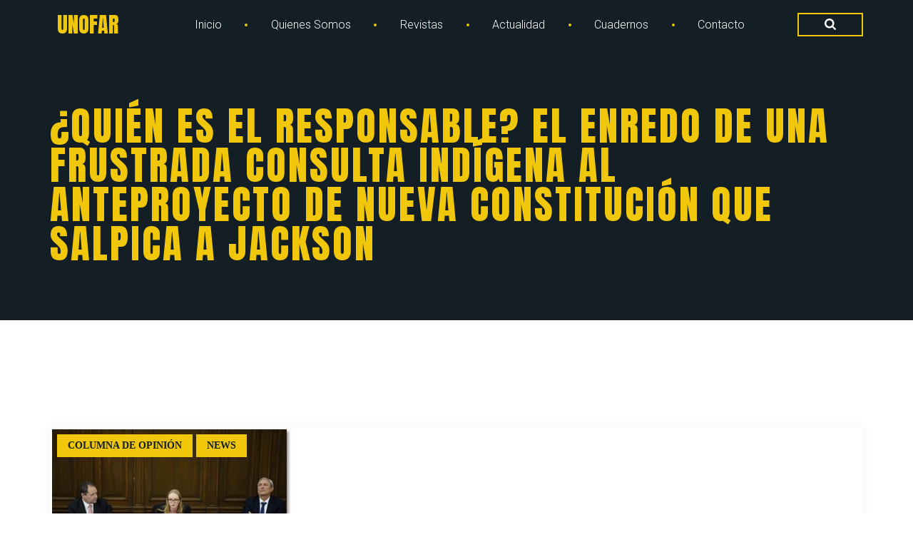

--- FILE ---
content_type: text/html; charset=UTF-8
request_url: https://unofar.cl/13460-2/
body_size: 22794
content:
<!doctype html>
<html lang="en-US" class="no-js-disabled">

<head>
	<meta charset="UTF-8" />
	<meta name="viewport" content="width=device-width, initial-scale=1" />
	<link rel="profile" href="https://gmpg.org/xfn/11" />
	<title>¿QUIÉN ES EL RESPONSABLE? EL ENREDO DE UNA FRUSTRADA CONSULTA INDÍGENA AL ANTEPROYECTO DE NUEVA CONSTITUCIÓN QUE SALPICA A JACKSON &#8211; UNOFAR</title>
<meta name='robots' content='max-image-preview:large' />
<link rel='dns-prefetch' href='//www.googletagmanager.com' />
<link rel='dns-prefetch' href='//fonts.googleapis.com' />
<link rel="alternate" type="application/rss+xml" title="UNOFAR &raquo; Feed" href="https://unofar.cl/feed/" />
<link rel="alternate" type="application/rss+xml" title="UNOFAR &raquo; Comments Feed" href="https://unofar.cl/comments/feed/" />
<link rel="alternate" type="text/calendar" title="UNOFAR &raquo; iCal Feed" href="https://unofar.cl/events/?ical=1" />
<link rel="alternate" type="application/rss+xml" title="UNOFAR &raquo; ¿QUIÉN ES EL RESPONSABLE? EL ENREDO DE UNA FRUSTRADA CONSULTA INDÍGENA AL ANTEPROYECTO DE NUEVA CONSTITUCIÓN QUE SALPICA A JACKSON Comments Feed" href="https://unofar.cl/13460-2/feed/" />
<link rel="alternate" title="oEmbed (JSON)" type="application/json+oembed" href="https://unofar.cl/wp-json/oembed/1.0/embed?url=https%3A%2F%2Funofar.cl%2F13460-2%2F" />
<link rel="alternate" title="oEmbed (XML)" type="text/xml+oembed" href="https://unofar.cl/wp-json/oembed/1.0/embed?url=https%3A%2F%2Funofar.cl%2F13460-2%2F&#038;format=xml" />
<link rel="stylesheet" id="arma-google-fonts-style-css" href="//fonts.googleapis.com/css?family=Roboto%3A100%2C100italic%2C300%2C300italic%2Cregular%2Citalic%2C500%2C500italic%2C700%2C700italic%2C900%2C900italic%7CAnton%3Aregular&subset=latin%2Clatin&display=swap&ver=1.0.0" media="all"><style id="arma-givewp-style-inline-css"> :root{--colorLight:#ffffff;--colorFont:#6d7a82;--colorBackground:#fafafa;--colorBorder:#b0b6b9;--colorBorderDark:#e7e8e9;--colorDark:#0d161b;--colorDarkGrey:#131e25;--colorGrey:#e9ecef;--colorMain:#f0c70a;--colorMain2:#eb3e3e;--colorMain3:#3abf16;--colorMainRGB:240, 199, 10;--colorMain2RGB:235, 62, 62;--colorMain3RGB:58, 191, 22;--colorFontRGB:109, 122, 130;--colorDarkGreyRGB:19, 30, 37;--colorGreyRGB:233, 236, 239;--colorDarkRGB:13, 22, 27;--colorLightRGB:255, 255, 255;--colorBackgroundRGB:250, 250, 250;--colorBorderRGB:176, 182, 185;--colorMainDarken10:#bf9e08;--colorMainLighter30:#fbe998;--colorMain2Darken10:#df1717;--colorMain3Darken10:#2c9111;--fontBody: "Roboto" !important;--fontSecondary: "Anton" !important;} </style><style id='wp-img-auto-sizes-contain-inline-css'>
img:is([sizes=auto i],[sizes^="auto," i]){contain-intrinsic-size:3000px 1500px}
/*# sourceURL=wp-img-auto-sizes-contain-inline-css */
</style>
<link rel='stylesheet' id='givewp-campaign-blocks-fonts-css' href='https://fonts.googleapis.com/css2?family=Inter%3Awght%40400%3B500%3B600%3B700&#038;display=swap&#038;ver=6.9' media='all' />
<style id='wp-emoji-styles-inline-css'>

	img.wp-smiley, img.emoji {
		display: inline !important;
		border: none !important;
		box-shadow: none !important;
		height: 1em !important;
		width: 1em !important;
		margin: 0 0.07em !important;
		vertical-align: -0.1em !important;
		background: none !important;
		padding: 0 !important;
	}
/*# sourceURL=wp-emoji-styles-inline-css */
</style>
<link rel='stylesheet' id='wp-block-library-css' href='https://unofar.cl/wp-includes/css/dist/block-library/style.min.css?ver=6.9' media='all' />
<style id='global-styles-inline-css'>
:root{--wp--preset--aspect-ratio--square: 1;--wp--preset--aspect-ratio--4-3: 4/3;--wp--preset--aspect-ratio--3-4: 3/4;--wp--preset--aspect-ratio--3-2: 3/2;--wp--preset--aspect-ratio--2-3: 2/3;--wp--preset--aspect-ratio--16-9: 16/9;--wp--preset--aspect-ratio--9-16: 9/16;--wp--preset--color--black: #000000;--wp--preset--color--cyan-bluish-gray: #abb8c3;--wp--preset--color--white: #ffffff;--wp--preset--color--pale-pink: #f78da7;--wp--preset--color--vivid-red: #cf2e2e;--wp--preset--color--luminous-vivid-orange: #ff6900;--wp--preset--color--luminous-vivid-amber: #fcb900;--wp--preset--color--light-green-cyan: #7bdcb5;--wp--preset--color--vivid-green-cyan: #00d084;--wp--preset--color--pale-cyan-blue: #8ed1fc;--wp--preset--color--vivid-cyan-blue: #0693e3;--wp--preset--color--vivid-purple: #9b51e0;--wp--preset--color--light: var(--colorLight);--wp--preset--color--font: var(--colorFont);--wp--preset--color--background: var(--colorBackground);--wp--preset--color--border: var(--colorBorder);--wp--preset--color--border-dark: var(--colorBorderDark);--wp--preset--color--dark: var(--colorDark);--wp--preset--color--dark-grey: var(--colorDarkGrey);--wp--preset--color--grey: var(--colorGrey);--wp--preset--color--main: var(--colorMain);--wp--preset--color--main-2: var(--colorMain2);--wp--preset--color--main-3: var(--colorMain3);--wp--preset--gradient--vivid-cyan-blue-to-vivid-purple: linear-gradient(135deg,rgb(6,147,227) 0%,rgb(155,81,224) 100%);--wp--preset--gradient--light-green-cyan-to-vivid-green-cyan: linear-gradient(135deg,rgb(122,220,180) 0%,rgb(0,208,130) 100%);--wp--preset--gradient--luminous-vivid-amber-to-luminous-vivid-orange: linear-gradient(135deg,rgb(252,185,0) 0%,rgb(255,105,0) 100%);--wp--preset--gradient--luminous-vivid-orange-to-vivid-red: linear-gradient(135deg,rgb(255,105,0) 0%,rgb(207,46,46) 100%);--wp--preset--gradient--very-light-gray-to-cyan-bluish-gray: linear-gradient(135deg,rgb(238,238,238) 0%,rgb(169,184,195) 100%);--wp--preset--gradient--cool-to-warm-spectrum: linear-gradient(135deg,rgb(74,234,220) 0%,rgb(151,120,209) 20%,rgb(207,42,186) 40%,rgb(238,44,130) 60%,rgb(251,105,98) 80%,rgb(254,248,76) 100%);--wp--preset--gradient--blush-light-purple: linear-gradient(135deg,rgb(255,206,236) 0%,rgb(152,150,240) 100%);--wp--preset--gradient--blush-bordeaux: linear-gradient(135deg,rgb(254,205,165) 0%,rgb(254,45,45) 50%,rgb(107,0,62) 100%);--wp--preset--gradient--luminous-dusk: linear-gradient(135deg,rgb(255,203,112) 0%,rgb(199,81,192) 50%,rgb(65,88,208) 100%);--wp--preset--gradient--pale-ocean: linear-gradient(135deg,rgb(255,245,203) 0%,rgb(182,227,212) 50%,rgb(51,167,181) 100%);--wp--preset--gradient--electric-grass: linear-gradient(135deg,rgb(202,248,128) 0%,rgb(113,206,126) 100%);--wp--preset--gradient--midnight: linear-gradient(135deg,rgb(2,3,129) 0%,rgb(40,116,252) 100%);--wp--preset--font-size--small: 13px;--wp--preset--font-size--medium: 20px;--wp--preset--font-size--large: 36px;--wp--preset--font-size--x-large: 42px;--wp--preset--spacing--20: 0.44rem;--wp--preset--spacing--30: 0.67rem;--wp--preset--spacing--40: 1rem;--wp--preset--spacing--50: 1.5rem;--wp--preset--spacing--60: 2.25rem;--wp--preset--spacing--70: 3.38rem;--wp--preset--spacing--80: 5.06rem;--wp--preset--shadow--natural: 6px 6px 9px rgba(0, 0, 0, 0.2);--wp--preset--shadow--deep: 12px 12px 50px rgba(0, 0, 0, 0.4);--wp--preset--shadow--sharp: 6px 6px 0px rgba(0, 0, 0, 0.2);--wp--preset--shadow--outlined: 6px 6px 0px -3px rgb(255, 255, 255), 6px 6px rgb(0, 0, 0);--wp--preset--shadow--crisp: 6px 6px 0px rgb(0, 0, 0);}:where(.is-layout-flex){gap: 0.5em;}:where(.is-layout-grid){gap: 0.5em;}body .is-layout-flex{display: flex;}.is-layout-flex{flex-wrap: wrap;align-items: center;}.is-layout-flex > :is(*, div){margin: 0;}body .is-layout-grid{display: grid;}.is-layout-grid > :is(*, div){margin: 0;}:where(.wp-block-columns.is-layout-flex){gap: 2em;}:where(.wp-block-columns.is-layout-grid){gap: 2em;}:where(.wp-block-post-template.is-layout-flex){gap: 1.25em;}:where(.wp-block-post-template.is-layout-grid){gap: 1.25em;}.has-black-color{color: var(--wp--preset--color--black) !important;}.has-cyan-bluish-gray-color{color: var(--wp--preset--color--cyan-bluish-gray) !important;}.has-white-color{color: var(--wp--preset--color--white) !important;}.has-pale-pink-color{color: var(--wp--preset--color--pale-pink) !important;}.has-vivid-red-color{color: var(--wp--preset--color--vivid-red) !important;}.has-luminous-vivid-orange-color{color: var(--wp--preset--color--luminous-vivid-orange) !important;}.has-luminous-vivid-amber-color{color: var(--wp--preset--color--luminous-vivid-amber) !important;}.has-light-green-cyan-color{color: var(--wp--preset--color--light-green-cyan) !important;}.has-vivid-green-cyan-color{color: var(--wp--preset--color--vivid-green-cyan) !important;}.has-pale-cyan-blue-color{color: var(--wp--preset--color--pale-cyan-blue) !important;}.has-vivid-cyan-blue-color{color: var(--wp--preset--color--vivid-cyan-blue) !important;}.has-vivid-purple-color{color: var(--wp--preset--color--vivid-purple) !important;}.has-black-background-color{background-color: var(--wp--preset--color--black) !important;}.has-cyan-bluish-gray-background-color{background-color: var(--wp--preset--color--cyan-bluish-gray) !important;}.has-white-background-color{background-color: var(--wp--preset--color--white) !important;}.has-pale-pink-background-color{background-color: var(--wp--preset--color--pale-pink) !important;}.has-vivid-red-background-color{background-color: var(--wp--preset--color--vivid-red) !important;}.has-luminous-vivid-orange-background-color{background-color: var(--wp--preset--color--luminous-vivid-orange) !important;}.has-luminous-vivid-amber-background-color{background-color: var(--wp--preset--color--luminous-vivid-amber) !important;}.has-light-green-cyan-background-color{background-color: var(--wp--preset--color--light-green-cyan) !important;}.has-vivid-green-cyan-background-color{background-color: var(--wp--preset--color--vivid-green-cyan) !important;}.has-pale-cyan-blue-background-color{background-color: var(--wp--preset--color--pale-cyan-blue) !important;}.has-vivid-cyan-blue-background-color{background-color: var(--wp--preset--color--vivid-cyan-blue) !important;}.has-vivid-purple-background-color{background-color: var(--wp--preset--color--vivid-purple) !important;}.has-black-border-color{border-color: var(--wp--preset--color--black) !important;}.has-cyan-bluish-gray-border-color{border-color: var(--wp--preset--color--cyan-bluish-gray) !important;}.has-white-border-color{border-color: var(--wp--preset--color--white) !important;}.has-pale-pink-border-color{border-color: var(--wp--preset--color--pale-pink) !important;}.has-vivid-red-border-color{border-color: var(--wp--preset--color--vivid-red) !important;}.has-luminous-vivid-orange-border-color{border-color: var(--wp--preset--color--luminous-vivid-orange) !important;}.has-luminous-vivid-amber-border-color{border-color: var(--wp--preset--color--luminous-vivid-amber) !important;}.has-light-green-cyan-border-color{border-color: var(--wp--preset--color--light-green-cyan) !important;}.has-vivid-green-cyan-border-color{border-color: var(--wp--preset--color--vivid-green-cyan) !important;}.has-pale-cyan-blue-border-color{border-color: var(--wp--preset--color--pale-cyan-blue) !important;}.has-vivid-cyan-blue-border-color{border-color: var(--wp--preset--color--vivid-cyan-blue) !important;}.has-vivid-purple-border-color{border-color: var(--wp--preset--color--vivid-purple) !important;}.has-vivid-cyan-blue-to-vivid-purple-gradient-background{background: var(--wp--preset--gradient--vivid-cyan-blue-to-vivid-purple) !important;}.has-light-green-cyan-to-vivid-green-cyan-gradient-background{background: var(--wp--preset--gradient--light-green-cyan-to-vivid-green-cyan) !important;}.has-luminous-vivid-amber-to-luminous-vivid-orange-gradient-background{background: var(--wp--preset--gradient--luminous-vivid-amber-to-luminous-vivid-orange) !important;}.has-luminous-vivid-orange-to-vivid-red-gradient-background{background: var(--wp--preset--gradient--luminous-vivid-orange-to-vivid-red) !important;}.has-very-light-gray-to-cyan-bluish-gray-gradient-background{background: var(--wp--preset--gradient--very-light-gray-to-cyan-bluish-gray) !important;}.has-cool-to-warm-spectrum-gradient-background{background: var(--wp--preset--gradient--cool-to-warm-spectrum) !important;}.has-blush-light-purple-gradient-background{background: var(--wp--preset--gradient--blush-light-purple) !important;}.has-blush-bordeaux-gradient-background{background: var(--wp--preset--gradient--blush-bordeaux) !important;}.has-luminous-dusk-gradient-background{background: var(--wp--preset--gradient--luminous-dusk) !important;}.has-pale-ocean-gradient-background{background: var(--wp--preset--gradient--pale-ocean) !important;}.has-electric-grass-gradient-background{background: var(--wp--preset--gradient--electric-grass) !important;}.has-midnight-gradient-background{background: var(--wp--preset--gradient--midnight) !important;}.has-small-font-size{font-size: var(--wp--preset--font-size--small) !important;}.has-medium-font-size{font-size: var(--wp--preset--font-size--medium) !important;}.has-large-font-size{font-size: var(--wp--preset--font-size--large) !important;}.has-x-large-font-size{font-size: var(--wp--preset--font-size--x-large) !important;}
/*# sourceURL=global-styles-inline-css */
</style>

<style id='classic-theme-styles-inline-css'>
/*! This file is auto-generated */
.wp-block-button__link{color:#fff;background-color:#32373c;border-radius:9999px;box-shadow:none;text-decoration:none;padding:calc(.667em + 2px) calc(1.333em + 2px);font-size:1.125em}.wp-block-file__button{background:#32373c;color:#fff;text-decoration:none}
/*# sourceURL=/wp-includes/css/classic-themes.min.css */
</style>
<link rel='stylesheet' id='awsm-ead-public-css' href='https://unofar.cl/wp-content/plugins/embed-any-document/css/embed-public.min.css?ver=2.7.12' media='all' />
<link rel='stylesheet' id='wp-aas-public-css-css' href='https://unofar.cl/wp-content/plugins/accordion-and-accordion-slider/assets/css/wp-aas-public.css?ver=1.4.5' media='all' />
<link rel='stylesheet' id='contact-form-7-css' href='https://unofar.cl/wp-content/plugins/contact-form-7/includes/css/styles.css?ver=6.1.4' media='all' />
<link rel='stylesheet' id='ditty-displays-css' href='https://unofar.cl/wp-content/plugins/ditty-news-ticker/build/dittyDisplays.css?ver=3.1.59' media='all' />
<link rel='stylesheet' id='ditty-fontawesome-css' href='https://unofar.cl/wp-content/plugins/ditty-news-ticker/includes/libs/fontawesome-6.4.0/css/all.css?ver=6.4.0' media='' />
<link rel='stylesheet' id='uaf_client_css-css' href='https://unofar.cl/wp-content/uploads/useanyfont/uaf.css?ver=1765564373' media='all' />
<link rel='stylesheet' id='wp-show-posts-css' href='https://unofar.cl/wp-content/plugins/wp-show-posts/css/wp-show-posts-min.css?ver=1.1.6' media='all' />
<link rel='stylesheet' id='give-styles-css' href='https://unofar.cl/wp-content/plugins/give/build/assets/dist/css/give.css?ver=4.13.2' media='all' />
<link rel='stylesheet' id='give-donation-summary-style-frontend-css' href='https://unofar.cl/wp-content/plugins/give/build/assets/dist/css/give-donation-summary.css?ver=4.13.2' media='all' />
<link rel='stylesheet' id='givewp-design-system-foundation-css' href='https://unofar.cl/wp-content/plugins/give/build/assets/dist/css/design-system/foundation.css?ver=1.2.0' media='all' />
<link rel='stylesheet' id='arma-style-css' href='https://unofar.cl/wp-content/themes/arma/assets/css/style.css?ver=1.0.0' media='all' />
<style id='arma-style-inline-css'>
:root{--colorLight:#ffffff;--colorFont:#6d7a82;--colorBackground:#fafafa;--colorBorder:#b0b6b9;--colorBorderDark:#e7e8e9;--colorDark:#0d161b;--colorDarkGrey:#131e25;--colorGrey:#e9ecef;--colorMain:#f0c70a;--colorMain2:#eb3e3e;--colorMain3:#3abf16;--colorMainRGB:240, 199, 10;--colorMain2RGB:235, 62, 62;--colorMain3RGB:58, 191, 22;--colorFontRGB:109, 122, 130;--colorDarkGreyRGB:19, 30, 37;--colorGreyRGB:233, 236, 239;--colorDarkRGB:13, 22, 27;--colorLightRGB:255, 255, 255;--colorBackgroundRGB:250, 250, 250;--colorBorderRGB:176, 182, 185;--colorMainDarken10:#bf9e08;--colorMainLighter30:#fbe998;--colorMain2Darken10:#df1717;--colorMain3Darken10:#2c9111;--fontBody: "Roboto" !important;--fontSecondary: "Anton" !important;}
/*# sourceURL=arma-style-inline-css */
</style>
<link rel='stylesheet' id='font-awesome-css' href='https://unofar.cl/wp-content/themes/arma/assets/css/all.css?ver=1.0.0' media='all' />
<link rel='stylesheet' id='icomoon-css' href='https://unofar.cl/wp-content/themes/arma/assets/css/icomoon.css?ver=1.0.0' media='all' />
<link rel='stylesheet' id='specicons-css' href='https://unofar.cl/wp-content/themes/arma/assets/css/specicons.css?ver=1.0.0' media='all' />
<link rel='stylesheet' id='arma-google-fonts-style-css' href='//fonts.googleapis.com/css?family=Roboto%3A100%2C100italic%2C300%2C300italic%2Cregular%2Citalic%2C500%2C500italic%2C700%2C700italic%2C900%2C900italic%7CAnton%3Aregular&#038;subset=latin%2Clatin&#038;display=swap&#038;ver=1.0.0' media='all' />
<style id='arma-google-fonts-style-inline-css'>
body, button, input, select, textarea, .wp-block-calendar table caption{font-family:"Roboto";}h1,h2,h3,h4,h5,h6,.logo-text{font-family: "Anton"}
/*# sourceURL=arma-google-fonts-style-inline-css */
</style>
<link rel='stylesheet' id='photoswipe-css' href='https://unofar.cl/wp-content/themes/arma/assets/vendor/photoswipe/photoswipe.css?ver=1.0.0' media='all' />
<link rel='stylesheet' id='photoswipe-skin-css' href='https://unofar.cl/wp-content/themes/arma/assets/vendor/photoswipe/default-skin/default-skin.css?ver=1.0.0' media='all' />
<link rel='stylesheet' id='glightbox-css' href='https://unofar.cl/wp-content/themes/arma/assets/vendor/glightbox/glightbox.min.css?ver=1.0.0' media='all' />
<link rel='stylesheet' id='arma-animate-css' href='https://unofar.cl/wp-content/themes/arma/assets/css/animate.css?ver=1.0.0' media='all' />
<link rel='stylesheet' id='unofar-accesspress-css' href='https://unofar.cl/wp-content/themes/arma/css/accesspress.css' media='all' />
<link rel='stylesheet' id='unofar-admin-frontend-css' href='https://unofar.cl/wp-content/themes/arma/css/admin-frontend.css' media='all' />
<link rel='stylesheet' id='unofar-admin-style-css' href='https://unofar.cl/wp-content/themes/arma/css/admin-style.css' media='all' />
<link rel='stylesheet' id='unofar-animations-css' href='https://unofar.cl/wp-content/themes/arma/css/animations.css' media='all' />
<link rel='stylesheet' id='unofar-bootstrap-addons-css' href='https://unofar.cl/wp-content/themes/arma/css/bootstrap.addons.css' media='all' />
<link rel='stylesheet' id='unofar-bootstrap-css' href='https://unofar.cl/wp-content/themes/arma/css/bootstrap.css' media='all' />
<link rel='stylesheet' id='unofar-bootstrap-min-css' href='https://unofar.cl/wp-content/themes/arma/css/bootstrap.min.css' media='all' />
<link rel='stylesheet' id='unofar-flaticon-css' href='https://unofar.cl/wp-content/themes/arma/css/flaticon.css' media='all' />
<link rel='stylesheet' id='unofar-font-awesome-css' href='https://unofar.cl/wp-content/themes/arma/css/font-awesome.css' media='all' />
<link rel='stylesheet' id='unofar-login-page-css' href='https://unofar.cl/wp-content/themes/arma/css/login-page.css' media='all' />
<link rel='stylesheet' id='unofar-main-css' href='https://unofar.cl/wp-content/themes/arma/css/main.css' media='all' />
<link rel='stylesheet' id='unofar-postratings-css-css' href='https://unofar.cl/wp-content/themes/arma/css/postratings-css.css' media='all' />
<link rel='stylesheet' id='unofar-shop-css' href='https://unofar.cl/wp-content/themes/arma/css/shop.css' media='all' />
<link rel='stylesheet' id='fw-ext-breadcrumbs-add-css-css' href='https://unofar.cl/wp-content/plugins/unyson/framework/extensions/breadcrumbs/static/css/style.css?ver=6.9' media='all' />
<link rel='stylesheet' id='fw-ext-builder-frontend-grid-css' href='https://unofar.cl/wp-content/plugins/unyson/framework/extensions/builder/static/css/frontend-grid.css?ver=1.2.12' media='all' />
<link rel='stylesheet' id='fw-ext-forms-default-styles-css' href='https://unofar.cl/wp-content/plugins/unyson/framework/extensions/forms/static/css/frontend.css?ver=2.7.31' media='all' />
<link rel='stylesheet' id='rvm_jvectormap_css-css' href='https://unofar.cl/wp-content/plugins/responsive-vector-maps/css/jquery-jvectormap-2.0.4.css?ver=6.9' media='all' />
<link rel='stylesheet' id='rvm_general_css-css' href='https://unofar.cl/wp-content/plugins/responsive-vector-maps/css/rvm_general.css?ver=1.1' media='all' />
<link rel='stylesheet' id='givewp-iframes-styles-css' href='https://unofar.cl/wp-content/themes/arma/assets/css/givewp-iframes-styles.css?ver=6.9' media='all' />
<script src="https://unofar.cl/wp-includes/js/jquery/jquery.min.js?ver=3.7.1" id="jquery-core-js"></script>
<script src="https://unofar.cl/wp-includes/js/jquery/jquery-migrate.min.js?ver=3.4.1" id="jquery-migrate-js"></script>
<script src="https://unofar.cl/wp-includes/js/dist/hooks.min.js?ver=dd5603f07f9220ed27f1" id="wp-hooks-js"></script>
<script src="https://unofar.cl/wp-includes/js/dist/i18n.min.js?ver=c26c3dc7bed366793375" id="wp-i18n-js"></script>
<script id="wp-i18n-js-after">
wp.i18n.setLocaleData( { 'text direction\u0004ltr': [ 'ltr' ] } );
//# sourceURL=wp-i18n-js-after
</script>
<script src="https://unofar.cl/wp-content/plugins/responsive-vector-maps/js/regions-data/jquery-jvectormap-2.0.3.min.js?ver=2.0.3" id="rvm_jquery-jvectormap-js-js"></script>
<script src="//unofar.cl/wp-content/plugins/revslider/sr6/assets/js/rbtools.min.js?ver=6.7.29" id="tp-tools-js"></script>
<script src="//unofar.cl/wp-content/plugins/revslider/sr6/assets/js/rs6.min.js?ver=6.7.31" id="revmin-js"></script>
<script id="snazzymaps-js-js-extra">
var SnazzyDataForSnazzyMaps = [];
SnazzyDataForSnazzyMaps={"id":132,"name":"Light Gray","description":"Subtle gray colors for modern flat websites. ","url":"https:\/\/snazzymaps.com\/style\/132\/light-gray","imageUrl":"https:\/\/snazzy-maps-cdn.azureedge.net\/assets\/132-light-gray.png?v=20170626081135","json":"[\r\n  {\r\n    \"featureType\": \"water\",\r\n    \"elementType\": \"geometry.fill\",\r\n    \"stylers\": [\r\n      { \"color\": \"#d3d3d3\" }\r\n    ]\r\n  },{\r\n    \"featureType\": \"transit\",\r\n    \"stylers\": [\r\n      { \"color\": \"#808080\" },\r\n      { \"visibility\": \"off\" }\r\n    ]\r\n  },{\r\n    \"featureType\": \"road.highway\",\r\n    \"elementType\": \"geometry.stroke\",\r\n    \"stylers\": [\r\n      { \"visibility\": \"on\" },\r\n      { \"color\": \"#b3b3b3\" }\r\n    ]\r\n  },{\r\n    \"featureType\": \"road.highway\",\r\n    \"elementType\": \"geometry.fill\",\r\n    \"stylers\": [\r\n      { \"color\": \"#ffffff\" }\r\n    ]\r\n  },{\r\n    \"featureType\": \"road.local\",\r\n    \"elementType\": \"geometry.fill\",\r\n    \"stylers\": [\r\n      { \"visibility\": \"on\" },\r\n      { \"color\": \"#ffffff\" },\r\n      { \"weight\": 1.8 }\r\n    ]\r\n  },{\r\n    \"featureType\": \"road.local\",\r\n    \"elementType\": \"geometry.stroke\",\r\n    \"stylers\": [\r\n      { \"color\": \"#d7d7d7\" }\r\n    ]\r\n  },{\r\n    \"featureType\": \"poi\",\r\n    \"elementType\": \"geometry.fill\",\r\n    \"stylers\": [\r\n      { \"visibility\": \"on\" },\r\n      { \"color\": \"#ebebeb\" }\r\n    ]\r\n  },{\r\n    \"featureType\": \"administrative\",\r\n    \"elementType\": \"geometry\",\r\n    \"stylers\": [\r\n      { \"color\": \"#a7a7a7\" }\r\n    ]\r\n  },{\r\n    \"featureType\": \"road.arterial\",\r\n    \"elementType\": \"geometry.fill\",\r\n    \"stylers\": [\r\n      { \"color\": \"#ffffff\" }\r\n    ]\r\n  },{\r\n    \"featureType\": \"road.arterial\",\r\n    \"elementType\": \"geometry.fill\",\r\n    \"stylers\": [\r\n      { \"color\": \"#ffffff\" }\r\n    ]\r\n  },{\r\n    \"featureType\": \"landscape\",\r\n    \"elementType\": \"geometry.fill\",\r\n    \"stylers\": [\r\n      { \"visibility\": \"on\" },\r\n      { \"color\": \"#efefef\" }\r\n    ]\r\n  },{\r\n    \"featureType\": \"road\",\r\n    \"elementType\": \"labels.text.fill\",\r\n    \"stylers\": [\r\n      { \"color\": \"#696969\" }\r\n    ]\r\n  },{\r\n    \"featureType\": \"administrative\",\r\n    \"elementType\": \"labels.text.fill\",\r\n    \"stylers\": [\r\n      { \"visibility\": \"on\" },\r\n      { \"color\": \"#737373\" }\r\n    ]\r\n  },{\r\n    \"featureType\": \"poi\",\r\n    \"elementType\": \"labels.icon\",\r\n    \"stylers\": [\r\n      { \"visibility\": \"off\" }\r\n    ]\r\n  },{\r\n    \"featureType\": \"poi\",\r\n    \"elementType\": \"labels\",\r\n    \"stylers\": [\r\n      { \"visibility\": \"off\" }\r\n    ]\r\n  },{\r\n    \"featureType\": \"road.arterial\",\r\n    \"elementType\": \"geometry.stroke\",\r\n    \"stylers\": [\r\n      { \"color\": \"#d6d6d6\" }\r\n    ]\r\n  },{\r\n    \"featureType\": \"road\",\r\n    \"elementType\": \"labels.icon\",\r\n    \"stylers\": [\r\n      { \"visibility\": \"off\" }\r\n    ]\r\n  },{\r\n  },{\r\n    \"featureType\": \"poi\",\r\n    \"elementType\": \"geometry.fill\",\r\n    \"stylers\": [\r\n      { \"color\": \"#dadada\" }\r\n    ]\r\n  }\r\n]","views":113294,"favorites":597,"createdBy":{"name":"Anonymous","url":null},"createdOn":"2014-09-12T02:01:03.01","tags":["greyscale","light"],"colors":["gray"]};
//# sourceURL=snazzymaps-js-js-extra
</script>
<script src="https://unofar.cl/wp-content/plugins/snazzy-maps/snazzymaps.js?ver=1.5.0" id="snazzymaps-js-js"></script>
<script id="give-js-extra">
var give_global_vars = {"ajaxurl":"https://unofar.cl/wp-admin/admin-ajax.php","checkout_nonce":"7e54c17d89","currency":"USD","currency_sign":"$","currency_pos":"before","thousands_separator":",","decimal_separator":".","no_gateway":"Please select a payment method.","bad_minimum":"The minimum custom donation amount for this form is","bad_maximum":"The maximum custom donation amount for this form is","general_loading":"Loading...","purchase_loading":"Please Wait...","textForOverlayScreen":"\u003Ch3\u003EProcessing...\u003C/h3\u003E\u003Cp\u003EThis will only take a second!\u003C/p\u003E","number_decimals":"2","is_test_mode":"","give_version":"4.13.2","magnific_options":{"main_class":"give-modal","close_on_bg_click":false},"form_translation":{"payment-mode":"Please select payment mode.","give_first":"Please enter your first name.","give_last":"Please enter your last name.","give_email":"Please enter a valid email address.","give_user_login":"Invalid email address or username.","give_user_pass":"Enter a password.","give_user_pass_confirm":"Enter the password confirmation.","give_agree_to_terms":"You must agree to the terms and conditions."},"confirm_email_sent_message":"Please check your email and click on the link to access your complete donation history.","ajax_vars":{"ajaxurl":"https://unofar.cl/wp-admin/admin-ajax.php","ajaxNonce":"d64311d6a6","loading":"Loading","select_option":"Please select an option","default_gateway":"manual","permalinks":"1","number_decimals":2},"cookie_hash":"e4021388bcd30e67df32f19c4166f4ca","session_nonce_cookie_name":"wp-give_session_reset_nonce_e4021388bcd30e67df32f19c4166f4ca","session_cookie_name":"wp-give_session_e4021388bcd30e67df32f19c4166f4ca","delete_session_nonce_cookie":"0"};
var giveApiSettings = {"root":"https://unofar.cl/wp-json/give-api/v2/","rest_base":"give-api/v2"};
//# sourceURL=give-js-extra
</script>
<script src="https://unofar.cl/wp-content/plugins/give/build/assets/dist/js/give.js?ver=8540f4f50a2032d9c5b5" id="give-js"></script>

<!-- Google tag (gtag.js) snippet added by Site Kit -->
<!-- Google Analytics snippet added by Site Kit -->
<script src="https://www.googletagmanager.com/gtag/js?id=GT-NMJZCCM" id="google_gtagjs-js" async></script>
<script id="google_gtagjs-js-after">
window.dataLayer = window.dataLayer || [];function gtag(){dataLayer.push(arguments);}
gtag("set","linker",{"domains":["unofar.cl"]});
gtag("js", new Date());
gtag("set", "developer_id.dZTNiMT", true);
gtag("config", "GT-NMJZCCM");
//# sourceURL=google_gtagjs-js-after
</script>
<link rel="https://api.w.org/" href="https://unofar.cl/wp-json/" /><link rel="alternate" title="JSON" type="application/json" href="https://unofar.cl/wp-json/wp/v2/posts/13460" /><link rel="EditURI" type="application/rsd+xml" title="RSD" href="https://unofar.cl/xmlrpc.php?rsd" />
<meta name="generator" content="WordPress 6.9" />
<link rel="canonical" href="https://unofar.cl/13460-2/" />
<link rel='shortlink' href='https://unofar.cl/?p=13460' />
<meta name="generator" content="Site Kit by Google 1.171.0" /><meta name="et-api-version" content="v1"><meta name="et-api-origin" content="https://unofar.cl"><link rel="https://theeventscalendar.com/" href="https://unofar.cl/wp-json/tribe/tickets/v1/" /><meta name="tec-api-version" content="v1"><meta name="tec-api-origin" content="https://unofar.cl"><link rel="alternate" href="https://unofar.cl/wp-json/tribe/events/v1/" /><meta name="generator" content="Give v4.13.2" />
<meta name="generator" content="Powered by Slider Revolution 6.7.31 - responsive, Mobile-Friendly Slider Plugin for WordPress with comfortable drag and drop interface." />
<link rel="icon" href="https://unofar.cl/wp-content/uploads/2021/12/cropped-Logo-crregido-final-32x32.png" sizes="32x32" />
<link rel="icon" href="https://unofar.cl/wp-content/uploads/2021/12/cropped-Logo-crregido-final-192x192.png" sizes="192x192" />
<link rel="apple-touch-icon" href="https://unofar.cl/wp-content/uploads/2021/12/cropped-Logo-crregido-final-180x180.png" />
<meta name="msapplication-TileImage" content="https://unofar.cl/wp-content/uploads/2021/12/cropped-Logo-crregido-final-270x270.png" />
<script>function setREVStartSize(e){
			//window.requestAnimationFrame(function() {
				window.RSIW = window.RSIW===undefined ? window.innerWidth : window.RSIW;
				window.RSIH = window.RSIH===undefined ? window.innerHeight : window.RSIH;
				try {
					var pw = document.getElementById(e.c).parentNode.offsetWidth,
						newh;
					pw = pw===0 || isNaN(pw) || (e.l=="fullwidth" || e.layout=="fullwidth") ? window.RSIW : pw;
					e.tabw = e.tabw===undefined ? 0 : parseInt(e.tabw);
					e.thumbw = e.thumbw===undefined ? 0 : parseInt(e.thumbw);
					e.tabh = e.tabh===undefined ? 0 : parseInt(e.tabh);
					e.thumbh = e.thumbh===undefined ? 0 : parseInt(e.thumbh);
					e.tabhide = e.tabhide===undefined ? 0 : parseInt(e.tabhide);
					e.thumbhide = e.thumbhide===undefined ? 0 : parseInt(e.thumbhide);
					e.mh = e.mh===undefined || e.mh=="" || e.mh==="auto" ? 0 : parseInt(e.mh,0);
					if(e.layout==="fullscreen" || e.l==="fullscreen")
						newh = Math.max(e.mh,window.RSIH);
					else{
						e.gw = Array.isArray(e.gw) ? e.gw : [e.gw];
						for (var i in e.rl) if (e.gw[i]===undefined || e.gw[i]===0) e.gw[i] = e.gw[i-1];
						e.gh = e.el===undefined || e.el==="" || (Array.isArray(e.el) && e.el.length==0)? e.gh : e.el;
						e.gh = Array.isArray(e.gh) ? e.gh : [e.gh];
						for (var i in e.rl) if (e.gh[i]===undefined || e.gh[i]===0) e.gh[i] = e.gh[i-1];
											
						var nl = new Array(e.rl.length),
							ix = 0,
							sl;
						e.tabw = e.tabhide>=pw ? 0 : e.tabw;
						e.thumbw = e.thumbhide>=pw ? 0 : e.thumbw;
						e.tabh = e.tabhide>=pw ? 0 : e.tabh;
						e.thumbh = e.thumbhide>=pw ? 0 : e.thumbh;
						for (var i in e.rl) nl[i] = e.rl[i]<window.RSIW ? 0 : e.rl[i];
						sl = nl[0];
						for (var i in nl) if (sl>nl[i] && nl[i]>0) { sl = nl[i]; ix=i;}
						var m = pw>(e.gw[ix]+e.tabw+e.thumbw) ? 1 : (pw-(e.tabw+e.thumbw)) / (e.gw[ix]);
						newh =  (e.gh[ix] * m) + (e.tabh + e.thumbh);
					}
					var el = document.getElementById(e.c);
					if (el!==null && el) el.style.height = newh+"px";
					el = document.getElementById(e.c+"_wrapper");
					if (el!==null && el) {
						el.style.height = newh+"px";
						el.style.display = "block";
					}
				} catch(e){
					console.log("Failure at Presize of Slider:" + e)
				}
			//});
		  };</script>
<link rel='stylesheet' id='rs-plugin-settings-css' href='//unofar.cl/wp-content/plugins/revslider/sr6/assets/css/rs6.css?ver=6.7.31' media='all' />
<style id='rs-plugin-settings-inline-css'>
#rs-demo-id {}
/*# sourceURL=rs-plugin-settings-inline-css */
</style>
</head>

<body id="body" class="wp-singular post-template-default single single-post postid-13460 single-format-standard wp-theme-arma tribe-no-js tec-no-tickets-on-recurring tec-no-rsvp-on-recurring singular no-sidebar meta-icons-hidden container-1170 meta-icons-main header-sticky animation-enabled tribe-theme-arma" itemtype="https://schema.org/Blog" itemscope="itemscope" 			data-animate='{&quot;.footer-widgets .widget&quot;:&quot;fadeInUp&quot;}'
		>
		<!-- preloader -->
	<div id="preloader" class="preloader cover">
		<div class="preloader_css"></div>
	</div>
	<div id="search_dropdown">
		<form autocomplete="off" role="search" method="get" class="search-form" action="https://unofar.cl/">

	<input type="search" id="search-form-697aeab20f4a3" class="search-field" placeholder="Search" value="" name="s" />
	<button type="submit" class="search-submit"><span class="svg-icon icon-magnify"><svg xmlns="http://www.w3.org/2000/svg" width="1em" height="1em" viewBox="0 0 1664 1664">
	<path d="M1152 704q0-185-131.5-316.5T704 256T387.5 387.5T256 704t131.5 316.5T704 1152t316.5-131.5T1152 704m512 832q0 52-38 90t-90 38q-54 0-90-38l-343-342q-179 124-399 124q-143 0-273.5-55.5t-225-150t-150-225T0 704t55.5-273.5t150-225t225-150T704 0t273.5 55.5t225 150t150 225T1408 704q0 220-124 399l343 343q37 37 37 90" />
</svg></span>		<span class="screen-reader-text">Search</span>
	</button>

	<label for="search-form-697aeab20f4a3" class="screen-reader-text">
		Search for:	</label>

</form><!-- .search-form -->	</div><!-- #search_dropdown -->
	<button id="search_modal_close" class="nav-btn" aria-controls="search_dropdown" aria-expanded="true" aria-label="Search Toggler">
		<span></span>
	</button>
	<div id="login_dropdown" class="modalLoginWrap">
				<div class="modal modal-login active">
			<div class="img-section i" >
				<h4>Register</h4>
				<button class="btn btn-outline-maincolor" data-toggle="modal-registration">Sign up</button>
			</div>
			<div class="form-section l">
				<h4>Sign in</h4>
				<form name="loginform" id="loginform" action="https://unofar.cl/wp-login.php" method="post"><p class="login-username">
				<label for="user_login">Email address</label>
				<input type="text" name="log" id="user_login" autocomplete="username" class="input" value="" size="20" />
			</p><p class="login-password">
				<label for="user_pass">Password</label>
				<input type="password" name="pwd" id="user_pass" autocomplete="current-password" spellcheck="false" class="input" value="" size="20" />
			</p><p class="login-remember"><label><input name="rememberme" type="checkbox" id="rememberme" value="forever" /> Remember Me</label></p><p class="login-submit">
				<input type="submit" name="wp-submit" id="wp-submit" class="button button-primary" value="Log in" />
				<input type="hidden" name="redirect_to" value="https://unofar.cl/13460-2/" />
			</p></form>									<a class="mt-2" href="https://unofar.cl/wp-login.php?action=lostpassword">Lost your password?</a>
							</div>
		</div>
		<div class="modal modal-registration">
			<div class="form-section l">
				<h4>Registration</h4>
						
		<form name="registerform" id="registerform" action="https://unofar.cl/wp-login.php?action=register" method="post" novalidate="novalidate">
			<p>
				<input type="text" name="user_login" id="user_login_modal" placeholder="Full name" class="input" value="" size="20" autocapitalize="off" />
			</p>
			<p>
				<input type="email" name="user_email" id="user_email" placeholder="Email address" class="input" value="" size="25" />
			</p>
			<p>
				<input type="password" name="pwd" id="user_password" placeholder="Password" class="input" value="" size="25" />
			</p>
						<br class="clear" />
			<input type="hidden" name="redirect_to" value="" />
			<p class="submit"><button type="submit" name="wp-submit" id="wp-submit-modal" class="wp-submit">Sign up</button></p>
		</form>
			</div>
			<div class="img-section i" >
				<h4>Log in</h4>
				<button class="btn btn-outline-maincolor" data-toggle="modal-login">Sign in</button>
			</div>
		</div>
	</div><!-- #search_dropdown -->
	<button id="login_modal_close" aria-controls="login_dropdown" class="nav-btn" aria-expanded="true" aria-label="Login Toggler">
		<span></span>
	</button>
		<div id="box" class="box-fade-in ">
		<div id="top-wrap">    <div id="header-affix-wrap" class="header-wrap i  ">
        <div id="overlay"></div>
    <header id="header" class="header header-1  i fs-16 menu-center always-sticky    has-menu " >
                        <div class="container">
                        <div class="logo-wrap">
                <a class="logo logo-left no-image  " href="https://unofar.cl/" rel="home" itemprop="url">
			<span class="logo-text">
							<span class="logo-text-primary">
					UNOFAR				</span><!-- .logo-text-primary -->
								</span><!-- .logo-text -->
	</a><!-- .logo -->            </div>
                            <nav id="nav_top" class="top-nav" aria-label="Top Menu">
                    <ul id="menu-main-menu" class="top-menu menu-many-items"><li id="menu-item-22134" class="menu-item menu-item-type-post_type menu-item-object-page menu-item-home menu-item-22134"><a href="https://unofar.cl/" data-hover="Inicio" >Inicio</a></li>
<li id="menu-item-1191" class="menu-item menu-item-type-post_type menu-item-object-page menu-item-has-children menu-item-1191"><a title="						" href="https://unofar.cl/about/" data-hover="Quienes Somos" >Quienes Somos</a>
<ul class="sub-menu">
	<li id="menu-item-2822" class="menu-item menu-item-type-post_type menu-item-object-page menu-item-2822"><a href="https://unofar.cl/historia/" data-hover="Historia" >Historia</a></li>
	<li id="menu-item-1178" class="menu-item menu-item-type-post_type menu-item-object-page menu-item-1178"><a title="						" href="https://unofar.cl/typography/" data-hover="Estatutos" >Estatutos</a></li>
	<li id="menu-item-3387" class="menu-item menu-item-type-post_type menu-item-object-page menu-item-3387"><a href="https://unofar.cl/presidentes-de-la-union/" data-hover="Presidentes de la Unión" >Presidentes de la Unión</a></li>
	<li id="menu-item-2869" class="menu-item menu-item-type-post_type menu-item-object-page menu-item-2869"><a href="https://unofar.cl/directorio-2/" data-hover="Directorio de la Unión" >Directorio de la Unión</a></li>
</ul>
</li>
<li id="menu-item-3332" class="menu-item menu-item-type-post_type menu-item-object-page menu-item-has-children menu-item-3332"><a href="https://unofar.cl/revistas/" data-hover="Revistas" >Revistas</a>
<ul class="sub-menu">
	<li id="menu-item-2333" class="menu-item menu-item-type-post_type menu-item-object-page menu-item-2333"><a href="https://unofar.cl/plans/" data-hover="Publique con Nosotros" >Publique con Nosotros</a></li>
</ul>
</li>
<li id="menu-item-3090" class="menu-item menu-item-type-post_type menu-item-object-page menu-item-3090"><a href="https://unofar.cl/actualidad/" data-hover="Actualidad" >Actualidad</a></li>
<li id="menu-item-10956" class="menu-item menu-item-type-post_type menu-item-object-page menu-item-10956"><a href="https://unofar.cl/cuadernos/" data-hover="Cuadernos" >Cuadernos</a></li>
<li id="menu-item-1181" class="menu-item menu-item-type-post_type menu-item-object-page menu-item-has-children menu-item-1181"><a title="						" href="https://unofar.cl/contacts/" data-hover="Contacto" >Contacto</a>
<ul class="sub-menu">
	<li id="menu-item-2752" class="menu-item menu-item-type-post_type menu-item-object-page menu-item-2752"><a href="https://unofar.cl/agenda/" data-hover="Agenda" >Agenda</a></li>
</ul>
</li>
</ul>                        <button id="nav_close" class="nav-btn" aria-controls="nav_top" aria-expanded="true" aria-label="Top Menu Close">
                            <span></span>
                        </button>
                                    </nav><!-- .top-nav -->
                                        <button id="nav_toggle" class="nav-btn" aria-controls="nav_top" aria-expanded="false" aria-label="Top Menu Toggler">
                    <span></span>
                </button>
                        <div class="header_right_buttons darklinks">
                <div class="header-search">
	<button id="search_toggle" aria-controls="search_dropdown" aria-expanded="false" aria-label="Search Dropdown Toggler">
		<span class="svg-icon icon-magnify"><svg xmlns="http://www.w3.org/2000/svg" width="1em" height="1em" viewBox="0 0 1664 1664">
	<path d="M1152 704q0-185-131.5-316.5T704 256T387.5 387.5T256 704t131.5 316.5T704 1152t316.5-131.5T1152 704m512 832q0 52-38 90t-90 38q-54 0-90-38l-343-342q-179 124-399 124q-143 0-273.5-55.5t-225-150t-150-225T0 704t55.5-273.5t150-225t225-150T704 0t273.5 55.5t225 150t150 225T1408 704q0 220-124 399l343 343q37 37 37 90" />
</svg></span>	</button>
</div><!-- .header-search -->
                            </div>
        </div><!-- .container -->
            </header><!-- #header -->
        </div>
    <!--#header-affix-wrap-->
<section id="title" class="title title-1 i fs-20 " >
		<div class="container  ">
					<h1 itemprop="headline">¿QUIÉN ES EL RESPONSABLE? EL ENREDO DE UNA FRUSTRADA CONSULTA INDÍGENA AL ANTEPROYECTO DE NUEVA CONSTITUCIÓN QUE SALPICA A JACKSON</h1>
			</div><!-- .container -->
	</section><!-- #title --></div><!--#top-wrap-->			<div id="main" class="main sidebar-25 sidebar-gap-30 width-inherit l">
				<div class="container  ">

										<div id="columns" class="main-columns">
						<main id="col" class="column-main fs-16">
								<div id="layout" class="layout-default">
			<article id="post-13460" class="vertical-item with_shadow post-13460 post type-post status-publish format-standard has-post-thumbnail hentry category-columna-de-opinion category-news" itemtype="https://schema.org/Article" itemscope="itemscope">
					<figure class="post-thumbnail ">
					<img width="341" height="232" src="https://unofar.cl/wp-content/uploads/2023/06/Quien-es-el-responsable.jpg" class="attachment-arma-default-post size-arma-default-post wp-post-image" alt="¿QUIÉN ES EL RESPONSABLE? EL ENREDO DE UNA FRUSTRADA CONSULTA INDÍGENA AL ANTEPROYECTO DE NUEVA CONSTITUCIÓN QUE SALPICA A JACKSON" itemprop="image" decoding="async" fetchpriority="high" srcset="https://unofar.cl/wp-content/uploads/2023/06/Quien-es-el-responsable.jpg 341w, https://unofar.cl/wp-content/uploads/2023/06/Quien-es-el-responsable-300x204.jpg 300w" sizes="(max-width: 341px) 100vw, 341px" />				</figure><!-- .post-thumbnail -->
				<div class="item-content content-padding">
						<span class="entry-categories-wrap icon-inline">
										<span class="categories-list">
						<a href="https://unofar.cl/category/columna-de-opinion/" rel="category tag">Columna de Opinión</a><span class="entry-categories-separator"> </span><a href="https://unofar.cl/category/news/" rel="category tag">News</a>					</span>
					<!--.categories-list-->
				</span>
				<!--.entry-categories-wrap-->
					<header class="entry-header">
							<div class="entry-meta post-meta greylinks">
								<span class="entry-author-wrap icon-inline darklinks">
				<span class="author-avatar"></span><!-- .author-avatar-->								<span class="vcard author" itemtype="https://schema.org/Person" itemscope="itemscope" itemprop="author">
					<a href="https://unofar.cl/author/fernandod/" title="Posts by FJDM-C" rel="author" itemprop="url"><span itemprop="name">FJDM-C</span></a>				</span><!-- .author -->
			</span>
			<!--.entry-author-wrap-->
			<!-- publisher -->
			<div class="hidden" itemprop="publisher" itemtype="http://schema.org/Organization" itemscope="itemscope">
				<span itemprop="name">FJDM-C</span>
							</div>
			<!-- publisher -->
					<span class="entry-date-wrap icon-inline">
									<span itemprop="datePublished">June 15, 2023</span>
					<span class="hidden" itemprop="dateModified">June 15, 2023</span>
								</span>
			<!--.entry-date-wrap-->
								<span class="entry-like-wrap icon-inline number-only highlightlinks">
						<span data-id="13460"><a href="" class="like_button like_active_button"><i class="fa fa-heart-o" aria-hidden="true"></i></a></span><span class="item-likes votes_count_13460"><span class="item-likes-count">0</span> <span class="item-likes-word">Likes</span></span>					</span>
							<span class="entry-view-wrap icon-inline ">
				<span class="item-views-count">112</span> <span class="ml-1 item-views-word">Views</span></span>					<span class="comments-link icon-inline">
						<a href="https://unofar.cl/13460-2/#respond">0</a>					</span><!-- .comments-link -->
								</div>
			<h5 class="hidden" itemscope="itemscope" itemprop="headline" itemtype="https://schema.org/Text">¿QUIÉN ES EL RESPONSABLE? EL ENREDO DE UNA FRUSTRADA CONSULTA INDÍGENA AL ANTEPROYECTO DE NUEVA CONSTITUCIÓN QUE SALPICA A JACKSON</h5>		</header><!-- .entry-header -->
		<div class="entry-content" itemprop="text">
			<div class="col-xs-12 col-12" style="text-align: justify;">
<div class="col-xs-12 col-12" style="text-align: justify;">
<p>&nbsp;</p>
<p style="text-align: center;"><strong><em>¿QUIÉN ES EL RESPONSABLE? EL ENREDO DE UNA FRUSTRADA CONSULTA INDÍGENA AL ANTEPROYECTO DE NUEVA CONSTITUCIÓN QUE SALPICA A JACKSON</em></strong></p>
<p><a href="https://www.latercera.com/autor/juan-manuel-ojeda"><em>Juan Manuel Ojeda</em></a><em> y Helen Mora</em></p>
<p><em>La Tercera PM, 13/06/2023</em></p>
<p><em>El consejero mapuche Alihuén Antileo solicitó un pronunciamiento a la mesa directiva. Su petición incomoda a la derecha y a ciertos sectores de republicanos que ven en esto una jugada para deslegitimar el proceso. Más aún cuando dicen que el diseño del proceso es responsabilidad del Congreso y los temas indígenas del Ministerio de Desarrollo Social. Desde esa cartera, en todo caso, aseguran que &#8220;no ha llegado ninguna solicitud u oficio formal de pronunciamiento&#8221;.</em></p>
<p>Durante el primer pleno del Consejo Constitucional, el consejero indígena Alihuén Antileo (mapuche) sorprendió<a href="https://www.latercera.com/la-tercera-pm/noticia/presionar-por-fuera-la-estrategia-oficialista-para-permeabilizar-e-influir-con-normas-en-el-consejo-constitucional/MV4RFOV2GBDGLGDJIQPTVBUHNE/"> ingresando una solicitud que incomodó a algunos representantes del pleno</a>.</p>
<p>Antileo ingresó un escrito a la mesa directiva solicitando una consulta indígena respecto de dos artículos del anteproyecto redactado por la Comisión Experta que son susceptibles de afectar a los pueblos indígenas.</p>
<p>Pese a que su solicitud era previsible, incomodó a la derecha del Consejo Constitucional. En algunos sectores de republicanos tomaron la petición de Antileo como una jugada para forzar a que la presidenta Beatriz Hevia (republicana) tenga que tomar una postura al respecto.</p>
<p>En esa misma línea, interpretan que detrás de eso habría un interés por dejar instalado, desde un inicio, que el proceso tendrá una deslegitimidad de origen.</p>
<p>El problema de todo esto, y que se comenta en los pasillos del Congreso en Santiago, es que nadie sabe qué hacer con esta solicitud, porque no hay claridad de quién es el responsable.</p>
<p>Este tema no es algo nuevo en este proceso constitucional. Ya en marzo los comisionados Antonia Rivas (CS) y Alexis Cortés (PC) <a href="https://www.latercera.com/la-tercera-pm/noticia/la-presion-de-los-comisionados-oficialistas-por-una-consulta-indigena-del-anteproyecto-que-redacte-la-comision-experta/KR5K3KHVKRGALIEMM5ZKT3ENA4/">pidieron que existiera consulta indígena</a>.</p>
<p>De hecho, el experto comunista se lo planteó explícitamente a la exministra Ana Lya Uriarte cuando fue a exponer al pleno de la comisión, pero la exsecretaria de Estado, al momento de responder, no se refirió al tema.</p>
<p>Entre los republicanos plantean que el asunto no es de responsabilidad de la mesa, más aún cuando el Consejo no tiene injerencia en el diseño del proceso constitucional y menos en el reglamento.</p>
<p>Todo fue regulado por el Congreso, institución que, además, es la que mandata e impulsa este nuevo intento por escribir una Constitución.</p>
<p>Incluso en la derecha van más allá. Si lo que se solicita es consulta indígena de un texto que ni siquiera es del Consejo, sino que de la Comisión Experta, cualquier organismo podría someterlo a consulta, y ante eso las miradas apuntan directamente al Ministerio de Desarrollo Social, encabezado por el ministro Giorgio Jackson, que es el órgano del Ejecutivo encargado de los asuntos indígenas.</p>
<p>La Tercera PM consultó a esa cartera sobre el rol del organismo en el tema. <em>“La responsabilidad del ministerio en estas materias se limita a resolver las solicitudes de procedencia de la consulta indígena, la cual no ha sido solicitada a este ministerio”</em>, afirmaron desde la cartera.</p>
<p>Desde la institución explicaron que <em>“según la legislación vigente que regula los procesos de consulta indígena en Chile, corresponde al órgano que adopta medidas administrativas o legislativas susceptibles de afectar a los pueblos indígenas realizar la correspondiente consulta indígena, como se dispone en el Decreto Supremo N°66 que la reglamenta”.</em></p>
<p>En esa misma línea añadieron que <em>“la solicitud del consejero Alihuén Antileo se trata de un requerimiento sometido al pronunciamiento de la mesa directiva del Consejo Constitucional, por lo que corresponde a dicha instancia resolver la petición”</em>.</p>
<p>Junto con eso, comentaron que “a este ministerio no ha llegado ninguna solicitud u oficio formal de pronunciamiento sobre procedencia de consulta indígena respecto del trabajo realizado por el Consejo Constitucional o la Comisión Experta y el ministerio en esta materia no actúa de oficio”.</p>
<p><strong>Sin responsables. </strong>La comisionada Rivas coincide en que la consulta no es responsabilidad de Desarrollo Social. <em>“La consulta indígena es una obligación del Estado. Esta vez es el Congreso el que mandata el proceso constitucional, es el Poder Legislativo y no el Ejecutivo”</em>, dijo la experta de Convergencia Social.</p>
<p>Una opinión similar tiene Andrés Cortés, exasesor especial de Asuntos Indígenas entre 2018 y 2019. <em>“De acuerdo con lo establecido en el Convenio 169 de la OIT, la responsabilidad de llevar a cabo un proceso de consulta recae en el órgano responsable de la medida en cuestión. Dicha responsabilidad recae en el</em> <em>Consejo, encargado de elaborar la propuesta final de la nueva Constitución. Si bien el ministerio de Desarrollo Social podría brindar asesoría técnica, es el Consejo el que debe implementar el proceso y asumir la responsabilidad del diálogo con los pueblos indígenas</em>”, dice Cortés.</p>
<p>El consejero Antileo, en tanto, fue enfático en apuntar a la mesa directiva del Consejo. Consultado por La Tercera PM, el escaño indígena explicó que <em>“primero tiene que pronunciarse el Consejo Constitucional y eso está radicado en la mesa directiva”.</em></p>
<p>Antileo agregó que al ministerio que lidera el ministro Giorgio Jackson solo le correspondería hacer el <em>“informe de procedencia jurídica”.</em> Pero dice que él estima que sí procede: <em>“Normalmente quien realiza la consulta es el órgano que trata los temas que van a afectar a los pueblos indígenas y, por lo tanto, corresponde que sea el Consejo quien se pronuncie. En esto quien dirige o hace ese procedimiento y establece las medidas para que se realice la consulta es la presidenta del Consejo, eso debería quedar radicado así”.</em></p>
<p>Antileo es claro en señalar las consecuencias de no realizar la consulta indígena: <em>“Eso significa que de no realizarse es probable que haya alguna asociación indígena, de cualquier pueblo indígena, que pueda recurrir a tribunales y judicializar esto, tanto a nivel interno como también internacional. Ese es un escenario que debería haberse previsto por parte de los actores políticos que tomaron parte en este proceso”.</em></p>
<p><strong>Se acaba el tiempo.</strong> Las palabras del consejero mapuche preocupan en ciertos sectores de la derecha del Consejo, quienes saben que este tema, al no estar resuelto, será un obstáculo que incluso, en caso de que el proceso concluya de forma exitosa, termine en instancias como la Corte Interamericana de Derechos Humanos.</p>
<p>Quienes diseñaron el proceso, es decir los parlamentarios, afirman que el asunto nunca se quiso incorporar en el reglamento.</p>
<p>Dos fuentes que participaron de la comisión bicameral que elaboró el reglamento que regula, entre otras cosas, la participación ciudadana afirma que se discutió brevemente, pero nunca prosperó, porque además sabían que si entraban en ese tema se iba a trabar la tramitación del reglamento.</p>
<p>Además, dicen las mismas fuentes, la Convención tuvo un proceso de consulta indígena pero que <em>“fue un fracaso”.</em></p>
<p>En el informe final sobre <em>Participación y Consulta Indígena </em>de la Convención se consignó que el proceso consultó a 7.549 personas. Si se toman como referencia los registros de la Conadi, eso significa que en la consulta indígena de la Convención solo participó el 0,6% de las personas registradas como parte de algún pueblo originario.</p>
<p>Inicialmente, la Secretaría de Participación y Consulta Indígena había estimado que la cobertura sería de 18.790 personas. Además, al momento de presentarse los resultados de la consulta el tema quedó extemporáneo, porque todas las normas que afectaban a los pueblos originarios ya se habían debatido.</p>
<p>Por lo mismo, en el Consejo nadie se atreve a reconocer y admitir que no habrá consulta indígena. <em>“En menos de cuatro meses es imposible hacerlo”,</em> dice en privado un consejero de izquierda.</p>
<p>Lo único que queda es lo que se pueda conseguir en la Secretaría de Participación Ciudadana que lideran la Universidad Católica y la Universidad de Chile.</p>
<p>Algo de eso fue abordado por la comisionada Rivas en el pleno del martes. <em>“Si bien la consulta excede reglamentariamente los plazos de este proceso sería interesante incorporar en los elementos de participación específicos la participación de los pueblos indígenas. La participación de los pueblos indígenas como una participación diferenciada no solo es una obligación del Estado, sino que también es una ganancia”</em>, dijo la experta.</p>
<p>Sus palabras apuntan a que los informes de participación incorporen la opinión diferenciada de las personas que se declaren como indígenas y que opten por dar su opinión en los distintos mecanismos que son parte del proceso que ya está en curso.</p>
<p>Un aporte del Director de la Revista, Antonio Varas Clavel</p>
<p style="text-align: center;"><strong>Las opiniones en esta sección, son de responsabilidad de sus autores y no reflejan necesariamente el pensamiento de la Unión de Oficiales en Retiro de la Defensa Nacional</strong></p>
<p>&nbsp;</p>
<p>&nbsp;</p>
<p>&nbsp;</p>
<p>&nbsp;</p>
<p>&nbsp;</p>
</div>
</div>
<p style="text-align: justify;">
		</div><!-- .entry-content -->
					<footer class="entry-footer entry-footer-bottom entry-blog-share">
				
            <div class="dropdown inline-block">
                <a href="#" data-target="#" class="share_button">
                    <span class="svg-icon icon-share">
<svg xmlns="http://www.w3.org/2000/svg" width="1.13em" height="1em" viewBox="0 0 1792 1600">
    <path d="M1792 576q0 26-19 45l-512 512q-19 19-45 19t-45-19t-19-45V832H928q-98 0-175.5 6t-154 21.5t-133 42.5T360 971.5t-80 101t-48.5 138.5t-17.5 181q0 55 5 123q0 6 2.5 23.5t2.5 26.5q0 15-8.5 25t-23.5 10q-16 0-28-17q-7-9-13-22t-13.5-30t-10.5-24Q0 1222 0 1056q0-199 53-333q162-403 875-403h224V64q0-26 19-45t45-19t45 19l512 512q19 19 19 45" />
</svg></span>                </a>
                <div class="dropdown-menu">
                    <div class="share_buttons">
                        <a href="https://www.facebook.com/share.php?u=https://unofar.cl/13460-2/" class="dropdown-item color-bg-icon ico-socicon-facebook" target="_blank"></a><a href="https://twitter.com/intent/tweet?url=https://unofar.cl/13460-2/" class="dropdown-item color-bg-icon ico-Twitter" target="_blank"></a><a href="https://telegram.me/share/url?url=https://unofar.cl/13460-2/" class="dropdown-item color-bg-icon ico-socicon-telegram" target="_blank"></a><a href="https://pinterest.com/pin/create/bookmarklet/?url=https://unofar.cl/13460-2/" class="dropdown-item color-bg-icon ico-socicon-pinterest" target="_blank"></a><a href="https://www.linkedin.com/shareArticle?url=https://unofar.cl/13460-2/" class="dropdown-item color-bg-icon ico-socicon-linkedin" target="_blank"></a>                    </div><!-- eof .share_buttons -->
                </div><!-- eof .dropdown-menu -->
            </div><!-- eof .dropdown -->

        			</footer><!-- .entry-footer-bottom -->
			</div><!-- .item-content -->
</article><!-- #post-13460 -->

<div id="comments" class="comments-area">
	<div class="comments-wrap">
							<div id="respond" class="comment-respond">
		<h3 id="reply-title" class="comment-reply-title">Write your comment <small><a rel="nofollow" id="cancel-comment-reply-link" href="/13460-2/#respond" style="display:none;">Cancel reply</a></small></h3><form action="https://unofar.cl/wp-comments-post.php" method="post" id="commentform" class="comment-form"><p class="comment-form-comment"><label for="comment">Enter your comment</label> <textarea id="comment" name="comment" cols="45" rows="2" maxlength="65525" required="required"></textarea></p><p class="comment-form-author"><label for="author">Enter your name <span class="required">*</span></label> <input id="author" name="author" type="text" value="" size="30" maxlength="245" required="required" /></p>
<p class="comment-form-email"><label for="email">Enter your email <span class="required">*</span></label> <input id="email" name="email" type="email" value="" size="30" maxlength="100" required="required" /></p>

<p class="comment-form-cookies-consent"><input id="wp-comment-cookies-consent" name="wp-comment-cookies-consent" type="checkbox" value="yes" /> <label for="wp-comment-cookies-consent">Save my name, email, and website in this browser for the next time I comment.</label></p>
<p class="form-submit"><button type="submit" name="submit" id="submit" class="margin-top-20 theme_button wide_button color1 submit mb-0">Leave comment</button> <input type='hidden' name='comment_post_ID' value='13460' id='comment_post_ID' />
<input type='hidden' name='comment_parent' id='comment_parent' value='0' />
</p><p style="display: none;"><input type="hidden" id="akismet_comment_nonce" name="akismet_comment_nonce" value="1defd27fd7" /></p><p style="display: none !important;" class="akismet-fields-container" data-prefix="ak_"><label>&#916;<textarea name="ak_hp_textarea" cols="45" rows="8" maxlength="100"></textarea></label><input type="hidden" id="ak_js_1" name="ak_js" value="206"/><script>document.getElementById( "ak_js_1" ).setAttribute( "value", ( new Date() ).getTime() );</script></p></form>	</div><!-- #respond -->
	<p class="akismet_comment_form_privacy_notice">This site uses Akismet to reduce spam. <a href="https://akismet.com/privacy/" target="_blank" rel="nofollow noopener">Learn how your comment data is processed.</a></p>	</div>
	<!--.comments-wrap -->
</div><!-- #comments -->		</div><!-- #layout -->
	</main><!-- #main -->

		</div><!-- #columns -->
		</div><!-- .container -->
	</div><!-- #main -->
<div id="copyright" class="copyright i fs-16 " >
	<div class="container  ">
		<div class="copyright-text text-center">
			<span class="copyright-year">2026</span> © Copyright Arma		</div>
	</div><!-- .container -->
</div><!-- #copyright --></div><!-- #box -->
	<a id="to-top" href="#body">
		<span class="screen-reader-text">
			Go to top		</span>
	</a>
	<div id="pswp" class="pswp" tabindex="-1" role="dialog" aria-hidden="true">
		<div class="pswp__bg"></div>
		<div class="pswp__scroll-wrap">
			<div class="pswp__container">
				<div class="pswp__item"></div>
				<div class="pswp__item"></div>
				<div class="pswp__item"></div>
			</div>
			<div class="pswp__ui pswp__ui--hidden">
				<div class="pswp__top-bar">
					<div class="pswp__counter"></div>
					<button class="pswp__button pswp__button--close" title="Close (Esc)"></button>
					<button class="pswp__button pswp__button--share" title="Share"></button>
					<button class="pswp__button pswp__button--fs" title="Toggle fullscreen"></button>
					<button class="pswp__button pswp__button--zoom" title="Zoom in/out"></button>
					<div class="pswp__preloader">
						<div class="pswp__preloader__icn">
							<div class="pswp__preloader__cut">
								<div class="pswp__preloader__donut"></div>
							</div>
						</div>
					</div>
				</div>
				<div class="pswp__share-modal pswp__share-modal--hidden pswp__single-tap">
					<div class="pswp__share-tooltip"></div>
				</div>
				<button class="pswp__button pswp__button--arrow--left" title="Previous (arrow left)">
				</button>
				<button class="pswp__button pswp__button--arrow--right" title="Next (arrow right)">
				</button>
				<div class="pswp__caption">
					<div class="pswp__caption__center"></div>
				</div>
			</div>
		</div>
	</div><!--.pswp -->

		<script>
			window.RS_MODULES = window.RS_MODULES || {};
			window.RS_MODULES.modules = window.RS_MODULES.modules || {};
			window.RS_MODULES.waiting = window.RS_MODULES.waiting || [];
			window.RS_MODULES.defered = false;
			window.RS_MODULES.moduleWaiting = window.RS_MODULES.moduleWaiting || {};
			window.RS_MODULES.type = 'compiled';
		</script>
		<script type="speculationrules">
{"prefetch":[{"source":"document","where":{"and":[{"href_matches":"/*"},{"not":{"href_matches":["/wp-*.php","/wp-admin/*","/wp-content/uploads/*","/wp-content/*","/wp-content/plugins/*","/wp-content/themes/arma/*","/*\\?(.+)"]}},{"not":{"selector_matches":"a[rel~=\"nofollow\"]"}},{"not":{"selector_matches":".no-prefetch, .no-prefetch a"}}]},"eagerness":"conservative"}]}
</script>
		<script>
		( function ( body ) {
			'use strict';
			body.className = body.className.replace( /\btribe-no-js\b/, 'tribe-js' );
		} )( document.body );
		</script>
		<script> /* <![CDATA[ */var tribe_l10n_datatables = {"aria":{"sort_ascending":": activate to sort column ascending","sort_descending":": activate to sort column descending"},"length_menu":"Show _MENU_ entries","empty_table":"No data available in table","info":"Showing _START_ to _END_ of _TOTAL_ entries","info_empty":"Showing 0 to 0 of 0 entries","info_filtered":"(filtered from _MAX_ total entries)","zero_records":"No matching records found","search":"Search:","all_selected_text":"All items on this page were selected. ","select_all_link":"Select all pages","clear_selection":"Clear Selection.","pagination":{"all":"All","next":"Next","previous":"Previous"},"select":{"rows":{"0":"","_":": Selected %d rows","1":": Selected 1 row"}},"datepicker":{"dayNames":["Sunday","Monday","Tuesday","Wednesday","Thursday","Friday","Saturday"],"dayNamesShort":["Sun","Mon","Tue","Wed","Thu","Fri","Sat"],"dayNamesMin":["S","M","T","W","T","F","S"],"monthNames":["January","February","March","April","May","June","July","August","September","October","November","December"],"monthNamesShort":["January","February","March","April","May","June","July","August","September","October","November","December"],"monthNamesMin":["Jan","Feb","Mar","Apr","May","Jun","Jul","Aug","Sep","Oct","Nov","Dec"],"nextText":"Next","prevText":"Prev","currentText":"Today","closeText":"Done","today":"Today","clear":"Clear"},"registration_prompt":"There is unsaved attendee information. Are you sure you want to continue?"};/* ]]> */ </script><script src="https://unofar.cl/wp-content/plugins/event-tickets/common/build/js/user-agent.js?ver=da75d0bdea6dde3898df" id="tec-user-agent-js"></script>
<script src="https://unofar.cl/wp-content/plugins/embed-any-document/js/pdfobject.min.js?ver=2.7.12" id="awsm-ead-pdf-object-js"></script>
<script id="awsm-ead-public-js-extra">
var eadPublic = [];
//# sourceURL=awsm-ead-public-js-extra
</script>
<script src="https://unofar.cl/wp-content/plugins/embed-any-document/js/embed-public.min.js?ver=2.7.12" id="awsm-ead-public-js"></script>
<script src="https://unofar.cl/wp-content/plugins/contact-form-7/includes/swv/js/index.js?ver=6.1.4" id="swv-js"></script>
<script id="contact-form-7-js-before">
var wpcf7 = {
    "api": {
        "root": "https:\/\/unofar.cl\/wp-json\/",
        "namespace": "contact-form-7\/v1"
    }
};
//# sourceURL=contact-form-7-js-before
</script>
<script src="https://unofar.cl/wp-content/plugins/contact-form-7/includes/js/index.js?ver=6.1.4" id="contact-form-7-js"></script>
<script id="give-donation-summary-script-frontend-js-extra">
var GiveDonationSummaryData = {"currencyPrecisionLookup":{"USD":2,"EUR":2,"GBP":2,"AUD":2,"BRL":2,"CAD":2,"CZK":2,"DKK":2,"HKD":2,"HUF":2,"ILS":2,"JPY":0,"MYR":2,"MXN":2,"MAD":2,"NZD":2,"NOK":2,"PHP":2,"PLN":2,"SGD":2,"KRW":0,"ZAR":2,"SEK":2,"CHF":2,"TWD":2,"THB":2,"INR":2,"TRY":2,"IRR":2,"RUB":2,"AED":2,"AMD":2,"ANG":2,"ARS":2,"AWG":2,"BAM":2,"BDT":2,"BHD":3,"BMD":2,"BND":2,"BOB":2,"BSD":2,"BWP":2,"BZD":2,"CLP":0,"CNY":2,"COP":2,"CRC":2,"CUC":2,"CUP":2,"DOP":2,"EGP":2,"GIP":2,"GTQ":2,"HNL":2,"HRK":2,"IDR":2,"ISK":0,"JMD":2,"JOD":2,"KES":2,"KWD":2,"KYD":2,"MKD":2,"NPR":2,"OMR":3,"PEN":2,"PKR":2,"RON":2,"SAR":2,"SZL":2,"TOP":2,"TZS":2,"TVD":2,"UAH":2,"UYU":2,"VEF":2,"VES":2,"VED":2,"XCD":2,"XCG":2,"XDR":2,"AFN":2,"ALL":2,"AOA":2,"AZN":2,"BBD":2,"BGN":2,"BIF":0,"XBT":8,"BTN":1,"BYR":2,"BYN":2,"CDF":2,"CVE":2,"DJF":0,"DZD":2,"ERN":2,"ETB":2,"FJD":2,"FKP":2,"GEL":2,"GGP":2,"GHS":2,"GMD":2,"GNF":0,"GYD":2,"HTG":2,"IMP":2,"IQD":2,"IRT":2,"JEP":2,"KGS":2,"KHR":0,"KMF":2,"KPW":0,"KZT":2,"LAK":0,"LBP":2,"LKR":0,"LRD":2,"LSL":2,"LYD":3,"MDL":2,"MGA":0,"MMK":2,"MNT":2,"MOP":2,"MRO":2,"MRU":2,"MUR":2,"MVR":1,"MWK":2,"MZN":0,"NAD":2,"NGN":2,"NIO":2,"PAB":2,"PGK":2,"PRB":2,"PYG":2,"QAR":2,"RSD":2,"RWF":2,"SBD":2,"SCR":2,"SDG":2,"SHP":2,"SLL":2,"SLE":2,"SOS":2,"SRD":2,"SSP":2,"STD":2,"STN":2,"SVC":2,"SYP":2,"TJS":2,"TMT":2,"TND":3,"TTD":2,"UGX":2,"UZS":2,"VND":1,"VUV":0,"WST":2,"XAF":2,"XOF":2,"XPF":2,"YER":2,"ZMW":2,"ZWL":2},"recurringLabelLookup":[]};
//# sourceURL=give-donation-summary-script-frontend-js-extra
</script>
<script src="https://unofar.cl/wp-content/plugins/give/build/assets/dist/js/give-donation-summary.js?ver=4.13.2" id="give-donation-summary-script-frontend-js"></script>
<script src="https://unofar.cl/wp-includes/js/dist/vendor/react.min.js?ver=18.3.1.1" id="react-js"></script>
<script src="https://unofar.cl/wp-includes/js/dist/vendor/react-jsx-runtime.min.js?ver=18.3.1" id="react-jsx-runtime-js"></script>
<script src="https://unofar.cl/wp-includes/js/dist/url.min.js?ver=9e178c9516d1222dc834" id="wp-url-js"></script>
<script src="https://unofar.cl/wp-includes/js/dist/api-fetch.min.js?ver=3a4d9af2b423048b0dee" id="wp-api-fetch-js"></script>
<script id="wp-api-fetch-js-after">
wp.apiFetch.use( wp.apiFetch.createRootURLMiddleware( "https://unofar.cl/wp-json/" ) );
wp.apiFetch.nonceMiddleware = wp.apiFetch.createNonceMiddleware( "f26c72f99e" );
wp.apiFetch.use( wp.apiFetch.nonceMiddleware );
wp.apiFetch.use( wp.apiFetch.mediaUploadMiddleware );
wp.apiFetch.nonceEndpoint = "https://unofar.cl/wp-admin/admin-ajax.php?action=rest-nonce";
(function(){if(!window.wp||!wp.apiFetch||!wp.apiFetch.use){return;}wp.apiFetch.use(function(options,next){var p=String((options&&(options.path||options.url))||"");try{var u=new URL(p,window.location.origin);p=(u.pathname||"")+(u.search||"");}catch(e){}if(p.indexOf("/wp/v2/users/me")!==-1){return Promise.resolve(null);}return next(options);});})();
//# sourceURL=wp-api-fetch-js-after
</script>
<script src="https://unofar.cl/wp-includes/js/dist/vendor/react-dom.min.js?ver=18.3.1.1" id="react-dom-js"></script>
<script src="https://unofar.cl/wp-includes/js/dist/dom-ready.min.js?ver=f77871ff7694fffea381" id="wp-dom-ready-js"></script>
<script src="https://unofar.cl/wp-includes/js/dist/a11y.min.js?ver=cb460b4676c94bd228ed" id="wp-a11y-js"></script>
<script src="https://unofar.cl/wp-includes/js/dist/blob.min.js?ver=9113eed771d446f4a556" id="wp-blob-js"></script>
<script src="https://unofar.cl/wp-includes/js/dist/block-serialization-default-parser.min.js?ver=14d44daebf663d05d330" id="wp-block-serialization-default-parser-js"></script>
<script src="https://unofar.cl/wp-includes/js/dist/autop.min.js?ver=9fb50649848277dd318d" id="wp-autop-js"></script>
<script src="https://unofar.cl/wp-includes/js/dist/deprecated.min.js?ver=e1f84915c5e8ae38964c" id="wp-deprecated-js"></script>
<script src="https://unofar.cl/wp-includes/js/dist/dom.min.js?ver=26edef3be6483da3de2e" id="wp-dom-js"></script>
<script src="https://unofar.cl/wp-includes/js/dist/escape-html.min.js?ver=6561a406d2d232a6fbd2" id="wp-escape-html-js"></script>
<script src="https://unofar.cl/wp-includes/js/dist/element.min.js?ver=6a582b0c827fa25df3dd" id="wp-element-js"></script>
<script src="https://unofar.cl/wp-includes/js/dist/is-shallow-equal.min.js?ver=e0f9f1d78d83f5196979" id="wp-is-shallow-equal-js"></script>
<script src="https://unofar.cl/wp-includes/js/dist/keycodes.min.js?ver=34c8fb5e7a594a1c8037" id="wp-keycodes-js"></script>
<script src="https://unofar.cl/wp-includes/js/dist/priority-queue.min.js?ver=2d59d091223ee9a33838" id="wp-priority-queue-js"></script>
<script src="https://unofar.cl/wp-includes/js/dist/compose.min.js?ver=7a9b375d8c19cf9d3d9b" id="wp-compose-js"></script>
<script src="https://unofar.cl/wp-includes/js/dist/private-apis.min.js?ver=4f465748bda624774139" id="wp-private-apis-js"></script>
<script src="https://unofar.cl/wp-includes/js/dist/redux-routine.min.js?ver=8bb92d45458b29590f53" id="wp-redux-routine-js"></script>
<script src="https://unofar.cl/wp-includes/js/dist/data.min.js?ver=f940198280891b0b6318" id="wp-data-js"></script>
<script id="wp-data-js-after">
( function() {
	var userId = 0;
	var storageKey = "WP_DATA_USER_" + userId;
	wp.data
		.use( wp.data.plugins.persistence, { storageKey: storageKey } );
} )();
//# sourceURL=wp-data-js-after
</script>
<script src="https://unofar.cl/wp-includes/js/dist/html-entities.min.js?ver=e8b78b18a162491d5e5f" id="wp-html-entities-js"></script>
<script src="https://unofar.cl/wp-includes/js/dist/rich-text.min.js?ver=5bdbb44f3039529e3645" id="wp-rich-text-js"></script>
<script src="https://unofar.cl/wp-includes/js/dist/shortcode.min.js?ver=0b3174183b858f2df320" id="wp-shortcode-js"></script>
<script src="https://unofar.cl/wp-includes/js/dist/warning.min.js?ver=d69bc18c456d01c11d5a" id="wp-warning-js"></script>
<script src="https://unofar.cl/wp-includes/js/dist/blocks.min.js?ver=de131db49fa830bc97da" id="wp-blocks-js"></script>
<script src="https://unofar.cl/wp-includes/js/dist/vendor/moment.min.js?ver=2.30.1" id="moment-js"></script>
<script id="moment-js-after">
moment.updateLocale( 'en_US', {"months":["January","February","March","April","May","June","July","August","September","October","November","December"],"monthsShort":["Jan","Feb","Mar","Apr","May","Jun","Jul","Aug","Sep","Oct","Nov","Dec"],"weekdays":["Sunday","Monday","Tuesday","Wednesday","Thursday","Friday","Saturday"],"weekdaysShort":["Sun","Mon","Tue","Wed","Thu","Fri","Sat"],"week":{"dow":1},"longDateFormat":{"LT":"g:i a","LTS":null,"L":null,"LL":"F j, Y","LLL":"F j, Y g:i a","LLLL":null}} );
//# sourceURL=moment-js-after
</script>
<script src="https://unofar.cl/wp-includes/js/dist/date.min.js?ver=795a56839718d3ff7eae" id="wp-date-js"></script>
<script id="wp-date-js-after">
wp.date.setSettings( {"l10n":{"locale":"en_US","months":["January","February","March","April","May","June","July","August","September","October","November","December"],"monthsShort":["Jan","Feb","Mar","Apr","May","Jun","Jul","Aug","Sep","Oct","Nov","Dec"],"weekdays":["Sunday","Monday","Tuesday","Wednesday","Thursday","Friday","Saturday"],"weekdaysShort":["Sun","Mon","Tue","Wed","Thu","Fri","Sat"],"meridiem":{"am":"am","pm":"pm","AM":"AM","PM":"PM"},"relative":{"future":"%s from now","past":"%s ago","s":"a second","ss":"%d seconds","m":"a minute","mm":"%d minutes","h":"an hour","hh":"%d hours","d":"a day","dd":"%d days","M":"a month","MM":"%d months","y":"a year","yy":"%d years"},"startOfWeek":1},"formats":{"time":"g:i a","date":"F j, Y","datetime":"F j, Y g:i a","datetimeAbbreviated":"M j, Y g:i a"},"timezone":{"offset":0,"offsetFormatted":"0","string":"","abbr":""}} );
//# sourceURL=wp-date-js-after
</script>
<script src="https://unofar.cl/wp-includes/js/dist/primitives.min.js?ver=0b5dcc337aa7cbf75570" id="wp-primitives-js"></script>
<script src="https://unofar.cl/wp-includes/js/dist/components.min.js?ver=ad5cb4227f07a3d422ad" id="wp-components-js"></script>
<script src="https://unofar.cl/wp-includes/js/dist/keyboard-shortcuts.min.js?ver=fbc45a34ce65c5723afa" id="wp-keyboard-shortcuts-js"></script>
<script src="https://unofar.cl/wp-includes/js/dist/commands.min.js?ver=cac8f4817ab7cea0ac49" id="wp-commands-js"></script>
<script src="https://unofar.cl/wp-includes/js/dist/notices.min.js?ver=f62fbf15dcc23301922f" id="wp-notices-js"></script>
<script src="https://unofar.cl/wp-includes/js/dist/preferences-persistence.min.js?ver=e954d3a4426d311f7d1a" id="wp-preferences-persistence-js"></script>
<script src="https://unofar.cl/wp-includes/js/dist/preferences.min.js?ver=2ca086aed510c242a1ed" id="wp-preferences-js"></script>
<script id="wp-preferences-js-after">
( function() {
				var serverData = false;
				var userId = "0";
				var persistenceLayer = wp.preferencesPersistence.__unstableCreatePersistenceLayer( serverData, userId );
				var preferencesStore = wp.preferences.store;
				wp.data.dispatch( preferencesStore ).setPersistenceLayer( persistenceLayer );
			} ) ();
//# sourceURL=wp-preferences-js-after
</script>
<script src="https://unofar.cl/wp-includes/js/dist/style-engine.min.js?ver=7c6fcedc37dadafb8a81" id="wp-style-engine-js"></script>
<script src="https://unofar.cl/wp-includes/js/dist/token-list.min.js?ver=cfdf635a436c3953a965" id="wp-token-list-js"></script>
<script src="https://unofar.cl/wp-includes/js/dist/block-editor.min.js?ver=6ab992f915da9674d250" id="wp-block-editor-js"></script>
<script src="https://unofar.cl/wp-includes/js/dist/core-data.min.js?ver=15baadfe6e1374188072" id="wp-core-data-js"></script>
<script src="https://unofar.cl/wp-content/plugins/give/build/entitiesPublic.js?ver=b759f2adda1f29c50713" id="givewp-entities-public-js"></script>
<script src="https://unofar.cl/wp-content/themes/arma/assets/js/vendor/superfish.js?ver=1.0.0" id="superfish-js"></script>
<script src="https://unofar.cl/wp-content/themes/arma/assets/js/vendor/jquery.flexslider-min.js?ver=1.0.0" id="flexslider-js"></script>
<script src="https://unofar.cl/wp-content/themes/arma/assets/js/vendor/owl.carousel.min.js?ver=1.0.0" id="owl-carousel-js"></script>
<script src="https://unofar.cl/wp-content/themes/arma/assets/js/vendor/jquery-numerator.min.js?ver=1.0.0" id="jquery-numerator-js"></script>
<script src="https://unofar.cl/wp-content/themes/arma/assets/js/vendor/jquery.twentytwenty.js?ver=1.0.0" id="twentytwenty-js"></script>
<script src="https://unofar.cl/wp-content/themes/arma/assets/js/vendor/jquery.event.move.js?ver=1.0.0" id="event-move-js"></script>
<script src="https://unofar.cl/wp-includes/js/imagesloaded.min.js?ver=5.0.0" id="imagesloaded-js"></script>
<script src="https://unofar.cl/wp-includes/js/masonry.min.js?ver=4.2.2" id="masonry-js"></script>
<script src="https://unofar.cl/wp-content/themes/arma/assets/vendor/photoswipe/photoswipe.min.js?ver=1.0.0" id="photoswipe-js"></script>
<script src="https://unofar.cl/wp-content/themes/arma/assets/vendor/photoswipe/photoswipe-ui-default.js?ver=1.0.0" id="photoswipe-ui-js"></script>
<script src="https://unofar.cl/wp-content/themes/arma/assets/vendor/glightbox/glightbox.min.js?ver=1.0.0" id="glightbox-js"></script>
<script src="https://unofar.cl/wp-content/themes/arma/assets/js/min/init.js?ver=1.0.0" id="arma-init-script-js"></script>
<script src="https://unofar.cl/wp-content/themes/arma/assets/js/min/animation.js?ver=1.0.0" id="arma-animation-script-js"></script>
<script src="https://unofar.cl/wp-includes/js/comment-reply.min.js?ver=6.9" id="comment-reply-js" async data-wp-strategy="async" fetchpriority="low"></script>
<script id="post-likes-js-extra">
var MyAjax = {"ajaxurl":"https://unofar.cl/wp-admin/admin-ajax.php","security":"86cb2e4973"};
//# sourceURL=post-likes-js-extra
</script>
<script src="https://unofar.cl/wp-content/themes/arma/assets/js/mod-post-likes.js?ver=1.0.0" id="post-likes-js"></script>
<script src="https://unofar.cl/wp-content/themes/arma/js/vendor/bootstrap.bundle.min.js?ver=5.3.2" id="bootstrap-bundle-js"></script>
<script src="https://unofar.cl/wp-content/themes/arma/js/vendor/affix.js?ver=1.0.0" id="vendor-affix-js"></script>
<script src="https://unofar.cl/wp-content/themes/arma/js/vendor/bootstrap-progressbar.min.js?ver=1.0.0" id="vendor-bootstrap-progressbar-min-js"></script>
<script src="https://unofar.cl/wp-content/themes/arma/js/vendor/html5shiv.min.js?ver=1.0.0" id="vendor-html5shiv-min-js"></script>
<script src="https://unofar.cl/wp-content/themes/arma/js/vendor/isotope.pkgd.min.js?ver=1.0.0" id="vendor-isotope-pkgd-min-js"></script>
<script src="https://unofar.cl/wp-content/themes/arma/js/vendor/jflickrfeed.min.js?ver=1.0.0" id="vendor-jflickrfeed-min-js"></script>
<script src="https://unofar.cl/wp-content/themes/arma/js/vendor/jquery-migrate-3.0.0.min.js?ver=1.0.0" id="vendor-jquery-migrate-3-0-0-min-js"></script>
<script src="https://unofar.cl/wp-content/themes/arma/js/vendor/jquery.appear.js?ver=1.0.0" id="vendor-jquery-appear-js"></script>
<script src="https://unofar.cl/wp-content/themes/arma/js/vendor/jquery.cookie.js?ver=1.0.0" id="vendor-jquery-cookie-js"></script>
<script src="https://unofar.cl/wp-content/themes/arma/js/vendor/jquery.countdown.min.js?ver=1.0.0" id="vendor-jquery-countdown-min-js"></script>
<script src="https://unofar.cl/wp-content/themes/arma/js/vendor/jquery.countTo.js?ver=1.0.0" id="vendor-jquery-countto-js"></script>
<script src="https://unofar.cl/wp-content/themes/arma/js/vendor/jquery.easing.1.3.js?ver=1.0.0" id="vendor-jquery-easing-1-3-js"></script>
<script src="https://unofar.cl/wp-content/themes/arma/js/vendor/jquery.easypiechart.min.js?ver=1.0.0" id="vendor-jquery-easypiechart-min-js"></script>
<script src="https://unofar.cl/wp-content/themes/arma/js/vendor/jquery.flexslider-min.js?ver=1.0.0" id="vendor-jquery-flexslider-min-js"></script>
<script src="https://unofar.cl/wp-content/themes/arma/js/vendor/jquery.hoverIntent.js?ver=1.0.0" id="vendor-jquery-hoverintent-js"></script>
<script src="https://unofar.cl/wp-content/themes/arma/js/vendor/jquery.localScroll.min.js?ver=1.0.0" id="vendor-jquery-localscroll-min-js"></script>
<script src="https://unofar.cl/wp-content/themes/arma/js/vendor/jquery.parallax-1.1.3.js?ver=1.0.0" id="vendor-jquery-parallax-1-1-3-js"></script>
<script src="https://unofar.cl/wp-content/themes/arma/js/vendor/jquery.prettyPhoto.js?ver=1.0.0" id="vendor-jquery-prettyphoto-js"></script>
<script src="https://unofar.cl/wp-content/themes/arma/js/vendor/jquery.scrollbar.min.js?ver=1.0.0" id="vendor-jquery-scrollbar-min-js"></script>
<script src="https://unofar.cl/wp-content/themes/arma/js/vendor/jquery.scrollTo.min.js?ver=1.0.0" id="vendor-jquery-scrollto-min-js"></script>
<script src="https://unofar.cl/wp-content/themes/arma/js/vendor/jquery.ui.totop.js?ver=1.0.0" id="vendor-jquery-ui-totop-js"></script>
<script src="https://unofar.cl/wp-content/themes/arma/js/vendor/modernizr-custom.js?ver=1.0.0" id="vendor-modernizr-custom-js"></script>
<script src="https://unofar.cl/wp-content/themes/arma/js/vendor/owl.carousel.min.js?ver=1.0.0" id="vendor-owl-carousel-min-js"></script>
<script src="https://unofar.cl/wp-content/themes/arma/js/vendor/photoswipe-ui-default.min.js?ver=1.0.0" id="vendor-photoswipe-ui-default-min-js"></script>
<script src="https://unofar.cl/wp-content/themes/arma/js/vendor/photoswipe.js?ver=1.0.0" id="vendor-photoswipe-js"></script>
<script src="https://unofar.cl/wp-content/themes/arma/js/vendor/respond.min.js?ver=1.0.0" id="vendor-respond-min-js"></script>
<script src="https://unofar.cl/wp-content/themes/arma/js/vendor/spectragram.min.js?ver=1.0.0" id="vendor-spectragram-min-js"></script>
<script src="https://unofar.cl/wp-content/themes/arma/js/vendor/superfish.js?ver=1.0.0" id="vendor-superfish-js"></script>
<script src="https://unofar.cl/wp-content/themes/arma/js/form-errors.js?ver=1.0.0" id="theme-form-errors-js"></script>
<script src="https://unofar.cl/wp-content/themes/arma/js/keyboard-image-navigation.js?ver=1.0.0" id="theme-keyboard-image-navigation-js"></script>
<script src="https://unofar.cl/wp-content/themes/arma/js/main.js?ver=1.0.0" id="theme-main-js"></script>
<script src="https://unofar.cl/wp-content/themes/arma/js/theme-customizer-scss.js?ver=1.0.0" id="theme-theme-customizer-scss-js"></script>
<script defer src="https://unofar.cl/wp-content/plugins/akismet/_inc/akismet-frontend.js?ver=1765564335" id="akismet-frontend-js"></script>
<script id="wp-emoji-settings" type="application/json">
{"baseUrl":"https://s.w.org/images/core/emoji/17.0.2/72x72/","ext":".png","svgUrl":"https://s.w.org/images/core/emoji/17.0.2/svg/","svgExt":".svg","source":{"concatemoji":"https://unofar.cl/wp-includes/js/wp-emoji-release.min.js?ver=6.9"}}
</script>
<script type="module">
/*! This file is auto-generated */
const a=JSON.parse(document.getElementById("wp-emoji-settings").textContent),o=(window._wpemojiSettings=a,"wpEmojiSettingsSupports"),s=["flag","emoji"];function i(e){try{var t={supportTests:e,timestamp:(new Date).valueOf()};sessionStorage.setItem(o,JSON.stringify(t))}catch(e){}}function c(e,t,n){e.clearRect(0,0,e.canvas.width,e.canvas.height),e.fillText(t,0,0);t=new Uint32Array(e.getImageData(0,0,e.canvas.width,e.canvas.height).data);e.clearRect(0,0,e.canvas.width,e.canvas.height),e.fillText(n,0,0);const a=new Uint32Array(e.getImageData(0,0,e.canvas.width,e.canvas.height).data);return t.every((e,t)=>e===a[t])}function p(e,t){e.clearRect(0,0,e.canvas.width,e.canvas.height),e.fillText(t,0,0);var n=e.getImageData(16,16,1,1);for(let e=0;e<n.data.length;e++)if(0!==n.data[e])return!1;return!0}function u(e,t,n,a){switch(t){case"flag":return n(e,"\ud83c\udff3\ufe0f\u200d\u26a7\ufe0f","\ud83c\udff3\ufe0f\u200b\u26a7\ufe0f")?!1:!n(e,"\ud83c\udde8\ud83c\uddf6","\ud83c\udde8\u200b\ud83c\uddf6")&&!n(e,"\ud83c\udff4\udb40\udc67\udb40\udc62\udb40\udc65\udb40\udc6e\udb40\udc67\udb40\udc7f","\ud83c\udff4\u200b\udb40\udc67\u200b\udb40\udc62\u200b\udb40\udc65\u200b\udb40\udc6e\u200b\udb40\udc67\u200b\udb40\udc7f");case"emoji":return!a(e,"\ud83e\u1fac8")}return!1}function f(e,t,n,a){let r;const o=(r="undefined"!=typeof WorkerGlobalScope&&self instanceof WorkerGlobalScope?new OffscreenCanvas(300,150):document.createElement("canvas")).getContext("2d",{willReadFrequently:!0}),s=(o.textBaseline="top",o.font="600 32px Arial",{});return e.forEach(e=>{s[e]=t(o,e,n,a)}),s}function r(e){var t=document.createElement("script");t.src=e,t.defer=!0,document.head.appendChild(t)}a.supports={everything:!0,everythingExceptFlag:!0},new Promise(t=>{let n=function(){try{var e=JSON.parse(sessionStorage.getItem(o));if("object"==typeof e&&"number"==typeof e.timestamp&&(new Date).valueOf()<e.timestamp+604800&&"object"==typeof e.supportTests)return e.supportTests}catch(e){}return null}();if(!n){if("undefined"!=typeof Worker&&"undefined"!=typeof OffscreenCanvas&&"undefined"!=typeof URL&&URL.createObjectURL&&"undefined"!=typeof Blob)try{var e="postMessage("+f.toString()+"("+[JSON.stringify(s),u.toString(),c.toString(),p.toString()].join(",")+"));",a=new Blob([e],{type:"text/javascript"});const r=new Worker(URL.createObjectURL(a),{name:"wpTestEmojiSupports"});return void(r.onmessage=e=>{i(n=e.data),r.terminate(),t(n)})}catch(e){}i(n=f(s,u,c,p))}t(n)}).then(e=>{for(const n in e)a.supports[n]=e[n],a.supports.everything=a.supports.everything&&a.supports[n],"flag"!==n&&(a.supports.everythingExceptFlag=a.supports.everythingExceptFlag&&a.supports[n]);var t;a.supports.everythingExceptFlag=a.supports.everythingExceptFlag&&!a.supports.flag,a.supports.everything||((t=a.source||{}).concatemoji?r(t.concatemoji):t.wpemoji&&t.twemoji&&(r(t.twemoji),r(t.wpemoji)))});
//# sourceURL=https://unofar.cl/wp-includes/js/wp-emoji-loader.min.js
</script>
<script src="https://unofar.cl/wp-includes/js/jquery/ui/effect.min.js?ver=1.13.3" id="jquery-effects-core-js"></script>
<script id="ditty-js-before">
const dittyVars = {"ajaxurl":"https:\/\/unofar.cl\/wp-admin\/admin-ajax.php","security":"20e89040c0","mode":"production","strings":{"add_title":"Add title","confirm_delete_item":"Are you sure you want to delete this Item? This action cannot be undone.","confirm_delete_display":"Are you sure you want to delete this Display?","confirm_delete_layout":"Are you sure you want to delete this Layout?","layout_css_error":"There is an error in your css.<br\/>Click to close this message."},"adminStrings":false,"globals":[{"selector":"","position":false,"ditty":false,"display":22267,"custom_id":false,"custom_classes":false,"live_updates":0}],"updateIcon":"fas fa-sync-alt fa-spin","updateInterval":600,"googleFonts":true,"dittyDevelopment":false}
//# sourceURL=ditty-js-before
</script>
<script src="https://unofar.cl/wp-content/plugins/ditty-news-ticker/build/ditty.js?ver=3.1.59" id="ditty-js"></script>
<script src="https://unofar.cl/wp-content/plugins/ditty-news-ticker/includes/libs/hammer.min.js?ver=2.0.8.1" id="hammer-js"></script>
<script src="https://unofar.cl/wp-content/plugins/ditty-news-ticker/build/dittySlider.js?ver=3.1.59" id="ditty-slider-js"></script>
<script src="https://unofar.cl/wp-content/plugins/ditty-news-ticker/includes/js/partials/helpers.js?ver=3.1.59" id="ditty-helpers-js"></script>
<script src="https://unofar.cl/wp-content/plugins/ditty-news-ticker/build/dittyDisplayList.js?ver=3.1.59" id="ditty-display-list-js"></script>
</body>

</html>

--- FILE ---
content_type: text/css
request_url: https://unofar.cl/wp-content/themes/arma/css/postratings-css.css
body_size: 358
content:
/*
+----------------------------------------------------------------+
|                                                                |
|   WordPress Plugin: WP-PostRatings                             |
|   Copyright (c) 2012 Lester "GaMerZ" Chan                      |
|                                                                |
|   File Written By:                                             |
|   - Lester "GaMerZ" Chan                                       |
|   - http://lesterchan.net                                      |
|                                                                |
|   File Information:                                            |
|   - Post Ratings CSS File                                      |
|   - wp-content/plugins/wp-postratings/postratings-css.css      |
|                                                                |
+----------------------------------------------------------------+
*/

.post-ratings {
	display: inline-block;
	position: relative;
	width: auto;
	opacity: 1;
	font-size: 0;
	color: transparent;
}

.post-ratings br {
	display: none;
}

.post-ratings > img {
	position: relative;
	z-index: 2;
	opacity: 0;
}

/*span is added in main.js file*/
.post-ratings > span {
	position: absolute;
}
.post-ratings > span:after{
	color: #f5bb2c;
	font-size: 16px;
	font-family: 'FontAwesome';
	content: "\f006";
	position: relative;
	left: -1em;
	z-index: 1;
}

.post-ratings > img[src*="rating_on"] + span:after{
	content: "\f005";
}

.post-ratings > img[src*="rating_half"] + span:after{
	content: "\f123";
}

.post-ratings > img[src*="rating_over"] + span:after{
	content: "\f005";
	color: #e23751;
}

.post-ratings-loading {
	display: none;
	height: 16px;
	text-align: left;
}

.post-ratings-loading[style*="block"] {
	display: inline-block !important;
}

.post-ratings-image {
	border: 0;
}

.post-ratings img,
.post-ratings-loading img,
.post-ratings-image img {
	border: 0;
	padding: 0;
	margin: 0;
}

.post-ratings-text {
	display: none !important;
}

.post-ratings-comment-author {
	font-weight: normal;
	font-style: italic;
}


--- FILE ---
content_type: text/css
request_url: https://unofar.cl/wp-content/themes/arma/assets/css/givewp-iframes-styles.css?ver=6.9
body_size: 1164
content:
body, 
button, 
input, 
select {
    font-family: var(--fontBody);
    color: var(--colorFont);
}

.give-embed-form, 
.give-embed-receipt {
    border-radius: 0;
    box-shadow: none;
    color: var(--colorFont);
}

.introduction .headline {
    margin-top: 40px;
    font-size: 27px;
    font-family: var(--fontSecondary);
    font-weight: 400;
    line-height: 1.16;
    text-transform: uppercase;
    letter-spacing: 1.5px;
    color: var(--colorDarkGrey);
}

.introduction .description {
    font-weight: 300;
}

.give-stripe-becs-mandate-acceptance-text, 
.give-stripe-sepa-mandate-acceptance-text, p {
    color: var(--colorFont);
}

.introduction .seperator {
    background-color: transparent !important;
    position: relative;
    margin-bottom: 0;
    padding-bottom: 40px;
    width: 264px;
}

.introduction .seperator::after {
    content: "";
    position: relative;
    display: inline-block;
    padding-bottom: 0;
    margin-bottom: 45px;
    margin-top: 20px;
    width: 100%;
    height: 15px;
    background: var(--colorMain);
    -webkit-mask: url(../img/mask/separator-center.png) no-repeat center center;
}

.advance-btn, 
.download-btn, 
.give-submit {
    cursor: pointer;
	color: var(--colorDarkGrey) !important;
	background-color: transparent !important;
	display: inline-block;
	font-weight: 400;
	text-align: center;
	white-space: nowrap;
	vertical-align: middle;
	user-select: none;
	border: 2px solid var(--colorMain) !important;
    font-family: var(--fontBody);
	font-size: 16px;
	font-weight: 600;
	line-height: 1;
	text-transform: capitalize;
	letter-spacing: 0;
	padding: 16px 30px !important;
	border-radius: 0;
    min-width: auto;
	transition: all .15s ease-in-out;
}

.advance-btn i, 
.download-btn i, 
.give-submit i {
    display: none !important;
}

.advance-btn:hover, 
.download-btn:hover, 
.give-submit:hover {
    background-color: var(--colorMain) !important;
    border-color: var(--colorMain) !important;
    color: var(--colorLight) !important;
    filter: brightness(1) !important;
}

.give-form-navigator {
    background: var(--colorBackground);
    border-bottom-color: var(--colorBorder);
}

.give-form-navigator>.title {
    font-family: var(--fontBody);
    font-size: 16px;
    color: var(--colorDarkGrey);
}

.choose-amount .give-donation-amount {
    border-color: var(--colorBorder);
    border-radius: 0 !important;
    box-shadow: none;
}

.form-footer .secure-notice {
    background: var(--colorBackground);
    border-top-color: var(--colorBorder);
    color: var(--colorFont);
}

.give_error>p, 
.give_success>p, 
.give_warning>p {
    color: var(--colorDarkGrey);
}

#give-recurring-form .form-row input[type=email], 
#give-recurring-form .form-row input[type=password], 
#give-recurring-form .form-row input[type=tel], 
#give-recurring-form .form-row input[type=text], 
#give-recurring-form .form-row input[type=url], 
#give-recurring-form .form-row textarea, 
.give-input-field-wrapper, 
.give-square-cc-fields, 
.give-stripe-cc-field, 
.give-stripe-single-cc-field-wrap, 
form.give-form .form-row input[type=email], 
form.give-form .form-row input[type=password], 
form.give-form .form-row input[type=tel], 
form.give-form .form-row input[type=text], 
form.give-form .form-row input[type=url], 
form.give-form .form-row textarea, 
form[id*=give-form] .form-row input[type=email], 
form[id*=give-form] .form-row input[type=email].required, 
form[id*=give-form] .form-row input[type=password], 
form[id*=give-form] .form-row input[type=password].required, 
form[id*=give-form] .form-row input[type=tel], 
form[id*=give-form] .form-row input[type=tel].required, 
form[id*=give-form] .form-row input[type=text], 
form[id*=give-form] .form-row input[type=text].required, 
form[id*=give-form] .form-row input[type=url], 
form[id*=give-form] .form-row input[type=url].required, 
form[id*=give-form] .form-row textarea, 
form[id*=give-form] .form-row textarea.required,
form#give-email-access-form input#give-email {
    background-clip: border-box;
	box-shadow: none;
	max-width: 100%;
	height: 40px;
    border: none !important;
	border-bottom: 1px solid rgba(var(--colorBorderRGB), 0.4) !important;
	outline: none;
	background-color: transparent !important;
	color: var(--colorDarkGrey) !important;
	padding-left: 0 !important;
	padding-right: 0 !important;
	padding-top: 10px !important;
	padding-bottom: 5px !important;
	font-size: 16px;
	width: 100%;
	border-radius: 0 !important;
}

fieldset p>i {
    bottom: calc(50% - 8px);
}

.payment #give-payment-mode-select #give-gateway-radio-list>li .give-gateway-option {
    color: var(--colorDarkGrey);
}

.give-donation-summary-section {
    font-family: var(--fontBody);
    font-weight: 400;
}

.give-donation-summary-section .give-donation-summary-table-wrapper {
    color: var(--colorDarkGrey);
    background: var(--colorBackground);
}

.give-donation-summary-section tbody {
    color: var(--colorFont);
}

.give-stripe-becs-mandate-acceptance-text, 
.give-stripe-sepa-mandate-acceptance-text, 
p {
    font-size: 16px;
    font-weight: 300;
    line-height: 24px;
}

#give-receipt {
    background-color: #fff;
    border-radius: 0;
    color: var(--colorFont);
    margin: auto;
    max-width: 552px;
    overflow: hidden;
    position: relative;
    width: 100%;
}

#give-receipt .give-form {
    margin: 40px 40px 24px;
}

@media screen and (max-width: 500px) {
    #give-receipt .give-form {
        margin: 0 12px 4px;
    }
}

#give-receipt label {
    display: block;
    line-height: 1.7;
    margin-bottom: 5px;
    font-size: 24px;
    font-weight: 300;
    font-family: var(--fontSecondary);
    color: var(--colorDarkGrey);
}

--- FILE ---
content_type: text/javascript
request_url: https://unofar.cl/wp-content/themes/arma/js/form-errors.js?ver=1.0.0
body_size: 294
content:
"use strict";
/**
 * Display FW_Form errors
 */
(function(localized){
	jQuery(function($){
		var $form = $('form.fw_form_'+ localized.form_id);

		if (!$form.length) {
			return;
		}

		var eventsNamespace = '.fw-form-errors';

		$.each(localized.errors, function(name, error){
			var $error = $('<div class="form-error"></div>');

			$error.text(error);

			var $input = $form.find('[name="'+ name +'"]');

			if (!$input.length) {
				// maybe input name has array format, try to find by prefix: name[
				$input = $form.find('[name^="'+ name +'["]');
			}

			if ($input.length) {
				if ($input.length == 1) {
					// there is only one input with the same name, attach error to it
					$error.insertAfter($input);
				} else {
					// there are many inputs with the same name, attach error to parent container
					$error.insertAfter( $input.first().closest('div') );
				}

				var errorId = ('form-error-'+ Math.random()).replace(/[^a-z0-9\-\_]/g, '');

				$error.attr('id', errorId);

				$input
					.off('focus'+ eventsNamespace)
					.one('focus'+ eventsNamespace, function(){
						$('#'+ errorId).slideUp(function(){ $(this).remove() });
					});
			} else {
				$form.prepend($error);
			}
		});
	});
})(_localized_form_errors);
